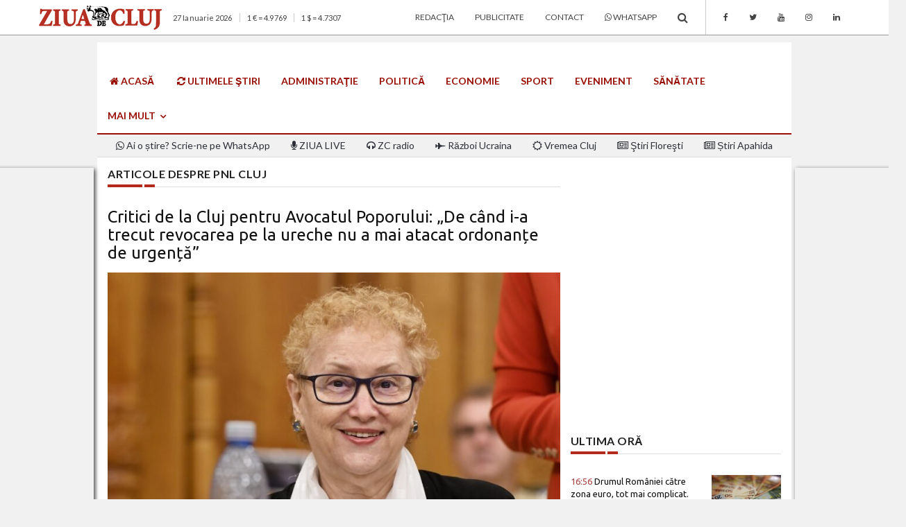

--- FILE ---
content_type: text/html; charset=UTF-8
request_url: https://ftp.ziuadecj.ro/tag/PNL+Cluj
body_size: 28810
content:
<!DOCTYPE html>
<html lang="ro" class="no-mobile">
    <head>
        <meta charset="utf-8" />
<meta http-equiv="x-ua-compatible" content="ie=edge" />
<base href="https://ftp.ziuadecj.ro/" />
<title>Ziua de Cluj | Articole despre PNL Cluj</title>
<meta name="description" content="Articole despre PNL Cluj">

<meta property="fb:app_id" content="153424835314778" />


<meta name="viewport" content="width=device-width, initial-scale = 1.0, user-scalable = no">

<link rel="canonical" href="https://ftp.ziuadecj.ro/tag/PNL+Cluj/">

<meta name="author" content="Burzcast" />

<meta content="telephone=no" name="format-detection" />
<meta name="HandheldFriendly" content="true" />

<link href="https://fonts.googleapis.com/css?family=Lato:300,400,700|Ubuntu:300,400,700" rel="stylesheet">
<link rel="stylesheet" href="/css/font-awesome/font-awesome.min.css">

<link rel="stylesheet" href="/css/bootstrap/bootstrap.min.css" />
<link rel="stylesheet" href="/css/headers/yamm.css" />

<link rel="stylesheet" href="/css/magnific-popup/magnific-popup.css" />
<link rel="stylesheet" href="/css/metis-menu/metisMenu.min.css" />
<link rel="stylesheet" href="/css/animate/animate.min.css" />
<link rel="stylesheet" href="/css/custom.12.04.2018.css" />

<link rel="icon" type="image/x-icon" href="favicon.ico" />

<script defer data-domain="zcj.ro" src="https://plausible.io/js/script.js"></script>

<!--[if lt IE 9 ]>
<script src="js/html5shiv.min.js" type="text/javascript"></script>
<meta content="no" http-equiv="imagetoolbar">
<![endif]-->

<script>
var baseUrl = 'https://ftp.ziuadecj.ro/';
</script>

<script src=https://cmp.gemius.com/cmp/v2/stub.js></script>
<script async src=https://cmp.gemius.com/cmp/v2/cmp.js></script>
<script>
window.__cmpConfig = {
    customUI: {
        language: null,
        websiteName: '',
        stylesLocation: '',
        title: '',
        logoLocation: '',
        titleLink: '',
        strings: {},
        footerMode: true
    },
    logging: 'info',
    gdprApplies: true,
    appliesGlobally: true,
    allowedVendors: null,
    allowedPurposes: null,
    allowedSpecialFeatures: null,
    cookiePerSubDomain: true,
    minRetryTime: (60 * 60 * 24 * 30),
    forceUI: false,
    use1stPartyCookieAsFallback: true,
    useOnly1stPartyCookie: false
};
</script>

<script data-ad-client="ca-pub-2745885189263942" async src="https://pagead2.googlesyndication.com/pagead/js/adsbygoogle.js"></script>

<!-- Google tag (gtag.js) -->
<script async src="https://www.googletagmanager.com/gtag/js?id=G-238XEF31Y0"></script>
<script>
  window.dataLayer = window.dataLayer || [];
  function gtag(){dataLayer.push(arguments);}
  gtag('js', new Date());

  gtag('config', 'G-238XEF31Y0');
</script>

<meta property="fb:pages" content="337159212964962" />

<meta name="google-site-verification" content="_Ih0B5fWQDtsNf8tMODmzBk1PBCob_K4GaBWCfeAW2I" />

<script src="https://cdn.onesignal.com/sdks/OneSignalSDK.js" async=""></script>
<script>
  window.OneSignal = window.OneSignal || [];
  OneSignal.push(function() {
    OneSignal.init({
      appId: "cb1876af-975a-4ce9-b99b-df7dbe0c1ac9",
    });
  });
</script>

<script type="text/javascript" src="//ro.adocean.pl/files/js/ado.js"></script>
<script type="text/javascript">
/* (c)AdOcean 2003-2021 */
        if(typeof ado!=="object"){ado={};ado.config=ado.preview=ado.placement=ado.master=ado.slave=function(){};}
        ado.config({mode: "old", xml: false, consent: true, characterEncoding: true});
        ado.preview({enabled: true});
</script>

<!-- start master -->
<script type="text/javascript">
/* (c)AdOcean 2003-2021, MASTER: zcj_ro.ziuadecluj_desktop.AllSite */
ado.master({id: 'hzMwWkt7J7TEt0b5vQmUs0wuQV.ejYcQLtqNlmVlJvb.77', server: 'ro.adocean.pl' });
</script>
<!--  end master  -->

<script type="text/javascript" src="//ro.adocean.pl/files/js/ado.js"></script>
<script type="text/javascript">
/* (c)AdOcean 2003-2021 */
        if(typeof ado!=="object"){ado={};ado.config=ado.preview=ado.placement=ado.master=ado.slave=function(){};}
        ado.config({mode: "old", xml: false, consent: true, characterEncoding: true});
        ado.preview({enabled: true});
</script>

<!-- start master -->
<script type="text/javascript">
/* (c)AdOcean 2003-2021, MASTER: zcj_ro.ziuadecluj_desktop.HomePage */
ado.master({id: 'hEdQD_zy50usWAbKwfYKahkBjOUA5ZCv37TvHsOf.TT.C7', server: 'ro.adocean.pl' });
</script>
<!--  end master  -->

<script type="text/javascript" src="//ro.adocean.pl/files/js/ado.js"></script>
<script type="text/javascript">
/* (c)AdOcean 2003-2021 */
        if(typeof ado!=="object"){ado={};ado.config=ado.preview=ado.placement=ado.master=ado.slave=function(){};}
        ado.config({mode: "old", xml: false, consent: true, characterEncoding: true});
        ado.preview({enabled: true});
</script>

<!-- start master -->
<script type="text/javascript">
/* (c)AdOcean 2003-2021, MASTER: zcj_ro.ziuadecluj_mobile.AllSite */
ado.master({id: 'KUGgAUFxlxhtGvHj5qHkhg3fHXqxYUdO4z_VKCSUQ7L.i7', server: 'ro.adocean.pl' });
</script>
<!--  end master  -->

<script type="text/javascript" src="//ro.adocean.pl/files/js/ado.js"></script>
<script type="text/javascript">
/* (c)AdOcean 2003-2021 */
        if(typeof ado!=="object"){ado={};ado.config=ado.preview=ado.placement=ado.master=ado.slave=function(){};}
        ado.config({mode: "old", xml: false, consent: true, characterEncoding: true});
        ado.preview({enabled: true});
</script>

<!-- start master -->
<script type="text/javascript">
/* (c)AdOcean 2003-2021, MASTER: zcj_ro.ziuadecluj_mobile.HomePage */
ado.master({id: 'wOg6akv6kyv54Lht.Y1qDBi4DlMoHNsjz9M4QPifKT7.57', server: 'ro.adocean.pl' });
</script>
<!--  end master  -->

<script data-ad-client="ca-pub-3025304393102379" async src="https://pagead2.googlesyndication.com/pagead/js/adsbygoogle.js"></script>

<script async src="https://pagead2.googlesyndication.com/pagead/js/adsbygoogle.js?client=ca-pub-3025304393102379"
     crossorigin="anonymous"></script>

<script id="mcjs">!function(c,h,i,m,p){m=c.createElement(h),p=c.getElementsByTagName(h)[0],m.async=1,m.src=i,p.parentNode.insertBefore(m,p)}(document,"script","https://chimpstatic.com/mcjs-connected/js/users/5dc0b2d91e802d48fb5ec3e99/ce616a6712c078823b864480f.js");</script>

<script src="//ads.winmediasyndication.ro/zcj/onlineads.js"></script>

<script async src="https://fundingchoicesmessages.google.com/i/pub-2745885189263942?ers=1" nonce="ARhsZE5pmm77yOvfj2r_3w"></script><script nonce="ARhsZE5pmm77yOvfj2r_3w">(function() {function signalGooglefcPresent() {if (!window.frames['googlefcPresent']) {if (document.body) {const iframe = document.createElement('iframe'); iframe.style = 'width: 0; height: 0; border: none; z-index: -1000; left: -1000px; top: -1000px;'; iframe.style.display = 'none'; iframe.name = 'googlefcPresent'; document.body.appendChild(iframe);} else {setTimeout(signalGooglefcPresent, 0);}}}signalGooglefcPresent();})();</script>

<script>(function(){/*

 Copyright The Closure Library Authors.
 SPDX-License-Identifier: Apache-2.0
*/
'use strict';var aa=function(a){var b=0;return function(){return b<a.length?{done:!1,value:a[b++]}:{done:!0}}},ba="function"==typeof Object.create?Object.create:function(a){var b=function(){};b.prototype=a;return new b},k;if("function"==typeof Object.setPrototypeOf)k=Object.setPrototypeOf;else{var m;a:{var ca={a:!0},n={};try{n.__proto__=ca;m=n.a;break a}catch(a){}m=!1}k=m?function(a,b){a.__proto__=b;if(a.__proto__!==b)throw new TypeError(a+" is not extensible");return a}:null}
var p=k,q=function(a,b){a.prototype=ba(b.prototype);a.prototype.constructor=a;if(p)p(a,b);else for(var c in b)if("prototype"!=c)if(Object.defineProperties){var d=Object.getOwnPropertyDescriptor(b,c);d&&Object.defineProperty(a,c,d)}else a[c]=b[c];a.v=b.prototype},r=this||self,da=function(){},t=function(a){return a};var u;var w=function(a,b){this.g=b===v?a:""};w.prototype.toString=function(){return this.g+""};var v={},x=function(a){if(void 0===u){var b=null;var c=r.trustedTypes;if(c&&c.createPolicy){try{b=c.createPolicy("goog#html",{createHTML:t,createScript:t,createScriptURL:t})}catch(d){r.console&&r.console.error(d.message)}u=b}else u=b}a=(b=u)?b.createScriptURL(a):a;return new w(a,v)};var A=function(){return Math.floor(2147483648*Math.random()).toString(36)+Math.abs(Math.floor(2147483648*Math.random())^Date.now()).toString(36)};var B={},C=null;var D="function"===typeof Uint8Array;function E(a,b,c){return"object"===typeof a?D&&!Array.isArray(a)&&a instanceof Uint8Array?c(a):F(a,b,c):b(a)}function F(a,b,c){if(Array.isArray(a)){for(var d=Array(a.length),e=0;e<a.length;e++){var f=a[e];null!=f&&(d[e]=E(f,b,c))}Array.isArray(a)&&a.s&&G(d);return d}d={};for(e in a)Object.prototype.hasOwnProperty.call(a,e)&&(f=a[e],null!=f&&(d[e]=E(f,b,c)));return d}
function ea(a){return F(a,function(b){return"number"===typeof b?isFinite(b)?b:String(b):b},function(b){var c;void 0===c&&(c=0);if(!C){C={};for(var d="ABCDEFGHIJKLMNOPQRSTUVWXYZabcdefghijklmnopqrstuvwxyz0123456789".split(""),e=["+/=","+/","-_=","-_.","-_"],f=0;5>f;f++){var h=d.concat(e[f].split(""));B[f]=h;for(var g=0;g<h.length;g++){var l=h[g];void 0===C[l]&&(C[l]=g)}}}c=B[c];d=Array(Math.floor(b.length/3));e=c[64]||"";for(f=h=0;h<b.length-2;h+=3){var y=b[h],z=b[h+1];l=b[h+2];g=c[y>>2];y=c[(y&3)<<
4|z>>4];z=c[(z&15)<<2|l>>6];l=c[l&63];d[f++]=""+g+y+z+l}g=0;l=e;switch(b.length-h){case 2:g=b[h+1],l=c[(g&15)<<2]||e;case 1:b=b[h],d[f]=""+c[b>>2]+c[(b&3)<<4|g>>4]+l+e}return d.join("")})}var fa={s:{value:!0,configurable:!0}},G=function(a){Array.isArray(a)&&!Object.isFrozen(a)&&Object.defineProperties(a,fa);return a};var H;var J=function(a,b,c){var d=H;H=null;a||(a=d);d=this.constructor.u;a||(a=d?[d]:[]);this.j=d?0:-1;this.h=null;this.g=a;a:{d=this.g.length;a=d-1;if(d&&(d=this.g[a],!(null===d||"object"!=typeof d||Array.isArray(d)||D&&d instanceof Uint8Array))){this.l=a-this.j;this.i=d;break a}void 0!==b&&-1<b?(this.l=Math.max(b,a+1-this.j),this.i=null):this.l=Number.MAX_VALUE}if(c)for(b=0;b<c.length;b++)a=c[b],a<this.l?(a+=this.j,(d=this.g[a])?G(d):this.g[a]=I):(d=this.l+this.j,this.g[d]||(this.i=this.g[d]={}),(d=this.i[a])?
G(d):this.i[a]=I)},I=Object.freeze(G([])),K=function(a,b){if(-1===b)return null;if(b<a.l){b+=a.j;var c=a.g[b];return c!==I?c:a.g[b]=G([])}if(a.i)return c=a.i[b],c!==I?c:a.i[b]=G([])},M=function(a,b){var c=L;if(-1===b)return null;a.h||(a.h={});if(!a.h[b]){var d=K(a,b);d&&(a.h[b]=new c(d))}return a.h[b]};J.prototype.toJSON=function(){var a=N(this,!1);return ea(a)};
var N=function(a,b){if(a.h)for(var c in a.h)if(Object.prototype.hasOwnProperty.call(a.h,c)){var d=a.h[c];if(Array.isArray(d))for(var e=0;e<d.length;e++)d[e]&&N(d[e],b);else d&&N(d,b)}return a.g},O=function(a,b){H=b=b?JSON.parse(b):null;a=new a(b);H=null;return a};J.prototype.toString=function(){return N(this,!1).toString()};var P=function(a){J.call(this,a)};q(P,J);function ha(a){var b,c=(a.ownerDocument&&a.ownerDocument.defaultView||window).document,d=null===(b=c.querySelector)||void 0===b?void 0:b.call(c,"script[nonce]");(b=d?d.nonce||d.getAttribute("nonce")||"":"")&&a.setAttribute("nonce",b)};var Q=function(a,b){b=String(b);"application/xhtml+xml"===a.contentType&&(b=b.toLowerCase());return a.createElement(b)},R=function(a){this.g=a||r.document||document};R.prototype.appendChild=function(a,b){a.appendChild(b)};var S=function(a,b,c,d,e,f){try{var h=a.g,g=Q(a.g,"SCRIPT");g.async=!0;g.src=b instanceof w&&b.constructor===w?b.g:"type_error:TrustedResourceUrl";ha(g);h.head.appendChild(g);g.addEventListener("load",function(){e();d&&h.head.removeChild(g)});g.addEventListener("error",function(){0<c?S(a,b,c-1,d,e,f):(d&&h.head.removeChild(g),f())})}catch(l){f()}};var ia=r.atob("aHR0cHM6Ly93d3cuZ3N0YXRpYy5jb20vaW1hZ2VzL2ljb25zL21hdGVyaWFsL3N5c3RlbS8xeC93YXJuaW5nX2FtYmVyXzI0ZHAucG5n"),ja=r.atob("WW91IGFyZSBzZWVpbmcgdGhpcyBtZXNzYWdlIGJlY2F1c2UgYWQgb3Igc2NyaXB0IGJsb2NraW5nIHNvZnR3YXJlIGlzIGludGVyZmVyaW5nIHdpdGggdGhpcyBwYWdlLg=="),ka=r.atob("RGlzYWJsZSBhbnkgYWQgb3Igc2NyaXB0IGJsb2NraW5nIHNvZnR3YXJlLCB0aGVuIHJlbG9hZCB0aGlzIHBhZ2Uu"),la=function(a,b,c){this.h=a;this.j=new R(this.h);this.g=null;this.i=[];this.l=!1;this.o=b;this.m=c},V=function(a){if(a.h.body&&!a.l){var b=
function(){T(a);r.setTimeout(function(){return U(a,3)},50)};S(a.j,a.o,2,!0,function(){r[a.m]||b()},b);a.l=!0}},T=function(a){for(var b=W(1,5),c=0;c<b;c++){var d=X(a);a.h.body.appendChild(d);a.i.push(d)}b=X(a);b.style.bottom="0";b.style.left="0";b.style.position="fixed";b.style.width=W(100,110).toString()+"%";b.style.zIndex=W(2147483544,2147483644).toString();b.style["background-color"]=ma(249,259,242,252,219,229);b.style["box-shadow"]="0 0 12px #888";b.style.color=ma(0,10,0,10,0,10);b.style.display=
"flex";b.style["justify-content"]="center";b.style["font-family"]="Roboto, Arial";c=X(a);c.style.width=W(80,85).toString()+"%";c.style.maxWidth=W(750,775).toString()+"px";c.style.margin="24px";c.style.display="flex";c.style["align-items"]="flex-start";c.style["justify-content"]="center";d=Q(a.j.g,"IMG");d.className=A();d.src=ia;d.style.height="24px";d.style.width="24px";d.style["padding-right"]="16px";var e=X(a),f=X(a);f.style["font-weight"]="bold";f.textContent=ja;var h=X(a);h.textContent=ka;Y(a,
e,f);Y(a,e,h);Y(a,c,d);Y(a,c,e);Y(a,b,c);a.g=b;a.h.body.appendChild(a.g);b=W(1,5);for(c=0;c<b;c++)d=X(a),a.h.body.appendChild(d),a.i.push(d)},Y=function(a,b,c){for(var d=W(1,5),e=0;e<d;e++){var f=X(a);b.appendChild(f)}b.appendChild(c);c=W(1,5);for(d=0;d<c;d++)e=X(a),b.appendChild(e)},W=function(a,b){return Math.floor(a+Math.random()*(b-a))},ma=function(a,b,c,d,e,f){return"rgb("+W(Math.max(a,0),Math.min(b,255)).toString()+","+W(Math.max(c,0),Math.min(d,255)).toString()+","+W(Math.max(e,0),Math.min(f,
255)).toString()+")"},X=function(a){a=Q(a.j.g,"DIV");a.className=A();return a},U=function(a,b){0>=b||null!=a.g&&0!=a.g.offsetHeight&&0!=a.g.offsetWidth||(na(a),T(a),r.setTimeout(function(){return U(a,b-1)},50))},na=function(a){var b=a.i;var c="undefined"!=typeof Symbol&&Symbol.iterator&&b[Symbol.iterator];b=c?c.call(b):{next:aa(b)};for(c=b.next();!c.done;c=b.next())(c=c.value)&&c.parentNode&&c.parentNode.removeChild(c);a.i=[];(b=a.g)&&b.parentNode&&b.parentNode.removeChild(b);a.g=null};var pa=function(a,b,c,d,e){var f=oa(c),h=function(l){l.appendChild(f);r.setTimeout(function(){f?(0!==f.offsetHeight&&0!==f.offsetWidth?b():a(),f.parentNode&&f.parentNode.removeChild(f)):a()},d)},g=function(l){document.body?h(document.body):0<l?r.setTimeout(function(){g(l-1)},e):b()};g(3)},oa=function(a){var b=document.createElement("div");b.className=a;b.style.width="1px";b.style.height="1px";b.style.position="absolute";b.style.left="-10000px";b.style.top="-10000px";b.style.zIndex="-10000";return b};var L=function(a){J.call(this,a)};q(L,J);var qa=function(a){J.call(this,a)};q(qa,J);var ra=function(a,b){this.l=a;this.m=new R(a.document);this.g=b;this.i=K(this.g,1);b=M(this.g,2);this.o=x(K(b,4)||"");this.h=!1;b=M(this.g,13);b=x(K(b,4)||"");this.j=new la(a.document,b,K(this.g,12))};ra.prototype.start=function(){sa(this)};
var sa=function(a){ta(a);S(a.m,a.o,3,!1,function(){a:{var b=a.i;var c=r.btoa(b);if(c=r[c]){try{var d=O(P,r.atob(c))}catch(e){b=!1;break a}b=b===K(d,1)}else b=!1}b?Z(a,K(a.g,14)):(Z(a,K(a.g,8)),V(a.j))},function(){pa(function(){Z(a,K(a.g,7));V(a.j)},function(){return Z(a,K(a.g,6))},K(a.g,9),K(a.g,10),K(a.g,11))})},Z=function(a,b){a.h||(a.h=!0,a=new a.l.XMLHttpRequest,a.open("GET",b,!0),a.send())},ta=function(a){var b=r.btoa(a.i);a.l[b]&&Z(a,K(a.g,5))};(function(a,b){r[a]=function(c){for(var d=[],e=0;e<arguments.length;++e)d[e-0]=arguments[e];r[a]=da;b.apply(null,d)}})("__h82AlnkH6D91__",function(a){"function"===typeof window.atob&&(new ra(window,O(qa,window.atob(a)))).start()});}).call(this);

window.__h82AlnkH6D91__("[base64]/[base64]/[base64]/[base64]");</script>

<script src="https://publisher.caroda.io/videoPlayer/caroda.min.js?ctok=6a2afe4b095653261466" crossorigin="anonymous" defer></script>

<script>
  var esadt;esadt||((esadt=esadt||{}).cmd=esadt.cmd||[],function(){var t=document.createElement("script");t.async=!0,t.id="esadt",t.type="text/javascript";var e="https:"==document.location.protocol;t.src=(e?"https:":"http:")+"///sspjs.eskimi.com/esadt.js",(e=document.getElementsByTagName("script")[0]).parentNode.insertBefore(t,e)}());
</script>

<script src="https://jsc.mgid.com/site/491051.js" async></script>                <meta name="cXenseParse:pageclass" content="frontpage"/>
        <meta name="cXenseParse:url" content="https://ftp.ziuadecj.ro/tag/PNL+Cluj/"/>

    </head>
        <body style="background-color: #f1f1f1">
                <div id="fb-root"></div>
        <script>(function(d, s, id) { var js, fjs = d.getElementsByTagName(s)[0]; if (d.getElementById(id)) return; js = d.createElement(s); js.id = id; js.src = 'https://connect.facebook.net/en_US/sdk.js#xfbml=1&version=v2.12&appId=153424835314778&autoLogAppEvents=1'; fjs.parentNode.insertBefore(js, fjs);}(document, 'script', 'facebook-jssdk'));</script>
        
        
<!-- SEARCH MODAL -->
<div class="header-search open-search hidden-xs">
    <div class="container">
        <div class="row">
            <div class="col-sm-8 col-sm-offset-2 col-xs-10 col-xs-offset-1">
                <div class="navbar-search">
                    <form class="search-global" action="https://ftp.ziuadecj.ro/">
                        <input class="search-global__input" type="text" placeholder="caută" autocomplete="off" name="cauta" value="" />
                        <button  onclick="this.form.submit()" class="search-global__btn"><i class="fa fa-search"></i></button>
                        <div class="search-global__note">Introdu termenii cautati si apasa enter la final.</div>
                    </form>
                </div>
            </div>
        </div>
    </div>
    <button class="search-close close" type="button"><i class="fa fa-times"></i>
    </button>
</div>

<!-- MENIU PENTRU MOBIL -->
<div class="mobile-menu-area light navbar-fixed-top hidden-sm hidden-md hidden-lg">
    <div class="mobile-menu" id="mobile-menu">
        <div class="ps" style="height: 100%; overflow-y: auto;">
            <div class="sidebar-nav">
                <ul class="nav side-menu metismenu">
                    <li class="sidebar-search">
                        <form class="input-group custom-search-form" action="https://ftp.ziuadecj.ro/">
                            <input type="text" class="form-control" placeholder="caută" autocomplete="off" name="cauta" value="" />
                            <span class="input-group-btn">
                                <button class="btn mobile-menu-btn" onclick="this.form.submit()" type="button"><i class="fa fa-search"></i></button>
                            </span>
                        </form>
                    </li>
                    <li><a href="https://zcj.ro/sort/data/"><i class="fa fa-refresh"></i> ULTIMELE ŞTIRI</a></li><li><a  target="_blank " href="https://wa.me/40733900606"><i class="fa fa-whatsapp"></i> Ai o știre? Scrie-ne pe WhatsApp</a></li><li><a href="https://zcj.ro/tag/ziua%2Blive/"><i class="fa fa-microphone"></i> ZIUA LIVE</a></li><li><a href="https://zcj.ro/radio.html"><i class="fa fa-headphones"></i> ZC radio</a></li><li><a href="https://zcj.ro/administratie/">Administraţie</a></li><li><a href="https://zcj.ro/politica/">Politica</a></li><li><a href="https://zcj.ro/economie/">Economie</a></li><li><a href="https://zcj.ro/social/">Social</a></li><li><a href="https://zcj.ro/eveniment/">Eveniment</a></li><li><a href="https://zcj.ro/sport/">Sport</a></li><li><a href="https://zcj.ro/" class="has-arrow" aria-expanded="false">Mai multe</a><ul class="nav nav-second-level" aria-expanded="false"><li><a href="https://zcj.ro/locuri-de-munca/">Locuri de muncă</a></li><li><a href="https://zcj.ro/sanatate/">Sănătate</a></li><li><a href="https://zcj.ro/justitie/">Justiţie</a></li><li><a href="https://zcj.ro/educatie/">Educaţie</a></li><li><a href="https://zcj.ro/editorial/">Editorial</a></li><li><a href="https://zcj.ro/forum-zcj/">Forum ZCJ</a></li><li><a href="https://zcj.ro/opinie/">Opinie</a></li><li><a href="https://zcj.ro/cultura/">Cultură</a></li><li><a href="https://zcj.ro/life-and-style/">Life</a></li><li><a href="https://zcj.ro/tehnologie/">Tech - IT</a></li><li><a href="https://zcj.ro/innovation/">Innovation</a></li><li><a href="https://zcj.ro/religie/">Religie</a></li><li><a href="https://zcj.ro/national/">Naţional</a></li><li><a href="https://zcj.ro/externe/">Externe</a></li><li><a href="https://zcj.ro/utile/">Utile</a></li><li><a href="https://zcj.ro/mica-publicitate/">Mica publicitate</a></li><li><a href="https://zcj.ro/promo/">Promo</a></li></ul></li><li><a href="#" class="has-arrow" aria-expanded="false">Transilvania</a><ul class="nav nav-second-level" aria-expanded="false"><li><a href="https://zcj.ro/alba/">Alba</a></li><li><a href="https://zcj.ro/bihor/">Bihor</a></li><li><a href="https://zcj.ro/sibiu/">Sibiu</a></li></ul></li><li><a href="https://zcj.ro/publicitate.html">Publicitate</a></li><li><a href="https://zcj.ro/redactia.html">Redacţia</a></li><li><a href="https://zcj.ro/contact.html">Contact</a></li>                                        <li>
                    <div class="social">
                        <ul>
                                                        <li><a class="social_fb" href="https://www.facebook.com/ziuadecluj/" target="_blank" class="facebook"><i class="fa fa-facebook"></i> </a></li>
                                                        <li><a class="social_tw" href="https://twitter.com/ziuadecluj" target="_blank" class="facebook"><i class="fa fa-twitter"></i> </a></li>
                                                        <li><a class="social_yo" href="http://www.youtube.com/@ZiuadeCluj1" target="_blank" class="facebook"><i class="fa fa-youtube"></i> </a></li>
                                                        <li><a class="social_in" href="https://www.instagram.com/ziuadecluj/" target="_blank" class="facebook"><i class="fa fa-instagram"></i> </a></li>
                                                        <li><a class="social_li" href="https://www.linkedin.com/company/ziua-de-cluj/" target="_blank" class="facebook"><i class="fa fa-linkedin"></i> </a></li>
                                                    </ul>
                    </div>
                    </li>
                                    </ul>
            </div>
        </div>
    </div>
    <div class="container text-center">
        <a href="https://ftp.ziuadecj.ro/"><img alt="Ziua de Cluj" src="images/ziuadecluj.png" /></a>
        <div id="showLeft" class="nav-icon">
            <span></span>
            <span></span>
            <span></span>
            <span></span>
        </div>
    </div>
</div>

<!-- BARA STICKY SUS -->
<nav class="navbar navbar-static-top light top-navbar hidden-xs dt-sticky">
  <div class="container">
    <div class="navbar-header">
        <a class="navbar-brand" href="https://ftp.ziuadecj.ro/">
          <img alt="Ziua de Cluj" src="images/ziuadecluj.png" />
        </a>
    </div>

    <div class="collapse navbar-collapse">
        <ul class="nav navbar-nav navbar-right">
            <li><a href="https://zcj.ro/sort/data/">ULTIMELE ŞTIRI</a></li><li><a href="https://zcj.ro/administratie/">Administraţie</a></li><li><a href="https://zcj.ro/politica/">Politica</a></li><li><a href="https://zcj.ro/economie/">Economie</a></li><li><a href="https://zcj.ro/social/">Social</a></li><li><a href="https://zcj.ro/eveniment/">Eveniment</a></li><li><a href="https://zcj.ro/sport/">Sport</a></li><li class="dropdown"><a href="#" class="dropdown-toggle" data-toggle="dropdown" role="button" aria-haspopup="true" aria-expanded="false">MAI MULTE <span class="caret"></span></a><ul class="dropdown-menu"><li><a href="https://zcj.ro/radio.html"><i class="fa fa-headphones"></i> ZC radio</a></li><li><a href="https://zcj.ro/sanatate/">Sănătate</a></li><li><a href="https://zcj.ro/justitie/">Justiţie</a></li><li><a href="https://zcj.ro/educatie/">Educaţie</a></li><li><a href="https://zcj.ro/cultura/">Cultură</a></li><li><a href="https://zcj.ro/religie/">Religie</a></li><li><a href="https://zcj.ro/life-and-style/">Life</a></li><li><a href="https://zcj.ro/tehnologie/">Tech - IT</a></li><li><a href="https://zcj.ro/externe/">Externe</a></li><li><a href="https://zcj.ro/editorial/">Editorial</a></li><li><a href="https://zcj.ro/forum-zcj/">Forum ZCJ</a></li><li><a href="https://zcj.ro/opinie/">Opinie</a></li><li><a href="https://zcj.ro/national/">Național</a></li><li><a href="https://zcj.ro/utile/">Utile</a></li><li><a href="https://zcj.ro/promo/">Promo</a></li><li><a href="https://zcj.ro/mica-publicitate/">Mica Publicitate</a></li></ul></li><li class="dropdown"><a href="#" class="dropdown-toggle" data-toggle="dropdown" role="button" aria-haspopup="true" aria-expanded="false">Transilvania <span class="caret"></span></a><ul class="dropdown-menu"><li><a href="https://zcj.ro/alba/">Alba</a></li><li><a href="https://zcj.ro/bihor/">Bihor</a></li><li><a href="https://zcj.ro/sibiu/">Sibiu</a></li></ul></li>            <li><a href="#" class="btn_header_search icon"><span class="fa fa-search"></span></a></li>
        </ul>
    </div>

  </div>
</nav>

<!-- BARA DE SUS -->
<nav class="navbar navbar-static-top light top-navbar hidden-xs">
  <div class="container">
    <div class="navbar-header">
        <a class="navbar-brand" href="https://ftp.ziuadecj.ro/">
          <img alt="Ziua de Cluj" src="images/ziuadecluj.png" />
        </a>
    </div>
    <div class="collapse navbar-collapse">
        <p class="navbar-text hidden-sm hidden-md">27 Ianuarie 2026<span class="dt-divider"></span>1 &euro; = 4.9769<span class="dt-divider"></span>1 $ = 4.7307</p>        <ul class="nav navbar-nav navbar-right">
            <li><a href="https://www.zcj.ro/redactia.html">Redacţia</a></li><li><a href="https://www.zcj.ro/publicitate.html">Publicitate</a></li><li><a href="https://www.zcj.ro/contact.html">Contact</a></li><li><a  target="_blank " href="https://wa.me/40733900606"><i class="fa fa-whatsapp"></i> WhatsApp</a></li>            <li><a href="#" class="btn_header_search icon"><span class="fa fa-search"></span></a></li>
                                            <li class="hidden-sm dt-divider"><a class="social_fb" href="https://www.facebook.com/ziuadecluj/" target="_blank" class="facebook"><i class="fa fa-facebook"></i> </a></li>
                                <li class="hidden-sm"><a class="social_tw" href="https://twitter.com/ziuadecluj" target="_blank" class="facebook"><i class="fa fa-twitter"></i> </a></li>
                                <li class="hidden-sm"><a class="social_yo" href="http://www.youtube.com/@ZiuadeCluj1" target="_blank" class="facebook"><i class="fa fa-youtube"></i> </a></li>
                                <li class="hidden-sm"><a class="social_in" href="https://www.instagram.com/ziuadecluj/" target="_blank" class="facebook"><i class="fa fa-instagram"></i> </a></li>
                                <li class="hidden-sm"><a class="social_li" href="https://www.linkedin.com/company/ziua-de-cluj/" target="_blank" class="facebook"><i class="fa fa-linkedin"></i> </a></li>
                                    </ul>
    </div>
  </div>
</nav>

    <div class="container" style="position: relative; margin-top: -30px; z-index: 1000">
      <div class="fb-like" style="margin-left: 40px" data-href="https://www.facebook.com/ziuadecluj/" data-width="91px" data-layout="button_count" data-action="like" data-show-faces="true" data-share="false"></div>
  </div>
  
<!-- ZONA DE 90px INALTIME PENTRU RECLAMA FULL SCREEN -->
<div class="container dt-container mobile-margin-top">
    <div class="row dt-row bg-alb pad-top">
        <div class="col-xs-12 ad-below-menu mb">
                                            <div class="ad-placeholder"><!-- Revive Adserver Asynchronous JS Tag - Generated with Revive Adserver v5.4.1 -->
<ins data-revive-zoneid="97" data-revive-id="e5ab70c6786587de04e8857f7aaa5172"></ins>
<script async src="//ad.zcj.ro/www/delivery/asyncjs.php"></script></div>
                                    </div>
    </div>
</div>

<!-- MENIUL PRINCIPAL -->
<nav class="navbar main-navbar hidden-xs">
    <div class="container dt-container">
        <div class="collapse navbar-collapse">
            <ul class="nav navbar-nav">
                <li><a href="https://www.zcj.ro/" class="upper"><i class="fa fa-home"></i> ACASĂ</a></li><li><a href="https://www.zcj.ro/sort/data/" class="upper"><i class="fa fa-refresh"></i> ULTIMELE ŞTIRI</a></li><li><a href="https://www.zcj.ro/administratie/" class="upper">Administraţie</a></li><li><a href="https://www.zcj.ro/politica/" class="upper">Politică</a></li><li><a href="https://www.zcj.ro/economie/" class="upper">Economie</a></li><li><a href="https://www.zcj.ro/sport/" class="upper">Sport</a></li><li><a href="https://www.zcj.ro/eveniment/" class="upper">Eveniment</a></li><li><a href="https://www.zcj.ro/sanatate/" class="upper">Sănătate</a></li><li class="dropdown"><a href="https://www.zcj.ro/" class="dropdown-toggle upper" data-toggle="dropdown" aria-expanded="false">MAI MULT <span class="fa fa-angle-down"></span></a><ul class="dropdown-menu zoomIn"><li><a href="https://www.zcj.ro/justitie/" class="upper">Justiție</a></li><li><a href="https://www.zcj.ro/social/" class="upper">Social</a></li><li><a href="https://www.zcj.ro/educatie/" class="upper">Educație</a></li><li><a href="https://www.zcj.ro/forum-zcj/" class="upper">Forum ZCJ</a></li><li><a href="https://www.zcj.ro/opinie/" class="upper">Opinie</a></li><li><a href="https://www.zcj.ro/editorial/" class="upper">Editorial</a></li><li><a href="https://www.zcj.ro/cultura/" class="upper">Cultură</a></li><li><a href="https://www.zcj.ro/religie/" class="upper">Religie</a></li><li><a href="https://www.zcj.ro/life-and-style/" class="upper">Life</a></li><li><a href="https://www.zcj.ro/tehnologie/" class="upper">Tech - IT</a></li><li><a href="https://www.zcj.ro/externe/" class="upper">Externe</a></li><li><a href="https://www.zcj.ro/utile/" class="upper">Utile</a></li><li><a href="https://www.zcj.ro/locuri-de-munca/" class="upper"><i class="/locuri-de-munca/"></i> Locuri de muncă</a></li><li><a href="https://www.zcj.ro/promo/" class="upper">Promo</a></li><li><a href="https://www.zcj.ro/mica-publicitate/" class="upper">Mica Publicitate - Anunțuri</a></li><li class="dropdown-submenu"><a href="#">Transilvania</a><ul class="dropdown-menu fadeIn"><li><a href="https://www.zcj.ro/alba/" class="upper">Alba</a></li><li><a href="https://www.zcj.ro/bihor/" class="upper">Bihor</a></li><li><a href="https://www.zcj.ro/sibiu/" class="upper">Sibiu</a></li></ul></li></ul></li>            </ul>
        </div>
    </div>
</nav>

<nav class="navbar sub-main-navbar hidden-xs">
    <div class="container dt-container">
        <div class="collapse navbar-collapse">
            <ul class="nav navbar-nav">
                <li></i><a  target="_blank " href="https://wa.me/40733900606"><i class="fa fa-whatsapp"></i> Ai o știre? Scrie-ne pe WhatsApp</a></li><li></i><a href="https://www.zcj.ro/tag/ziua%2Blive/"><i class="fa fa-microphone"></i> ZIUA LIVE</a></li><li></i><a href="https://www.zcj.ro/radio.html"><i class="fa fa-headphones"></i> ZC radio</a></li><li></i><a href="https://www.zcj.ro/tag/ucraina/"><i class="fa fa-fighter-jet"></i> Război Ucraina</a></li><li></i><a href="https://www.zcj.ro/vremea-cluj.html"><i class="fa fa-sun-o"></i> Vremea Cluj</a></li><li></i><a href="https://www.zcj.ro/tag/floresti/"><i class="fa fa-newspaper-o"></i> Ştiri Floreşti</a></li><li></i><a href="https://www.zcj.ro/tag/apahida/"><i class="fa fa-newspaper-o"></i> Știri Apahida</a></li>            </ul>
        </div>
    </div>
</nav>


        <div class="container dt-container mb-40">
                            <div class="hidden-xs" style="position: absolute; top: 15px; left: -165px; width: 160px; height: 600px; box-shadow:2px 2px 6px #444">
                                                                    <div class="ad-placeholder"><!-- Revive Adserver Asynchronous JS Tag - Generated with Revive Adserver v5.4.1 -->
<ins data-revive-zoneid="88" data-revive-id="e5ab70c6786587de04e8857f7aaa5172"></ins>
<script async src="//ad.zcj.ro/www/delivery/asyncjs.php"></script></div>
                                                            </div>
            
                            <div class="hidden-xs" style="position: absolute; top: 15px; right: -165px; width: 160px; height: 600px; box-shadow:2px 2px 6px #444">
                                                                    <div class="ad-placeholder"><!-- Revive Adserver Asynchronous JS Tag - Generated with Revive Adserver v5.4.1 -->
<ins data-revive-zoneid="89" data-revive-id="e5ab70c6786587de04e8857f7aaa5172"></ins>
<script async src="//ad.zcj.ro/www/delivery/asyncjs.php"></script></div>
                                                            </div>
                        <div class="row dt-row bg-alb pad-top">
                <div class="clearfix">
                    <div class="col-xs-12 col-md-8 col-nopad-right">
                        <h3 class="titlu-1">Articole despre PNL Cluj</h3>
                        <div class="headding-border"></div>

                                                    <h3 class="no-mt mb"><a href="https://ftp.ziuadecj.ro/politica/critici-de-la-cluj-pentru-avocatul-poporului-de-cand-i-a-trecut-revocarea-pe-la-ureche-nu-a-mai-atacat-ordonante-de-urgenta--291046.html">Critici de la Cluj pentru Avocatul Poporului: „De când i-a trecut revocarea pe la ureche nu a mai atacat ordonanțe de urgență”</a></h3>
                            <div class="poza-articol mb">
                                <!-- <img class="full-width" alt="Critici de la Cluj pentru Avocatul Poporului: „De când i-a trecut revocarea pe la ureche nu a mai atacat ordonanțe de urgență”" src="images/db/1_3_291046_1769514665_09748.jpg" /> -->
                                <a href="https://ftp.ziuadecj.ro/politica/critici-de-la-cluj-pentru-avocatul-poporului-de-cand-i-a-trecut-revocarea-pe-la-ureche-nu-a-mai-atacat-ordonante-de-urgenta--291046.html"><img class="full-width" alt="Critici de la Cluj pentru Avocatul Poporului: „De când i-a trecut revocarea pe la ureche nu a mai atacat ordonanțe de urgență”" src="images/db/1_3_291046_1769514665_09748.jpg"></a>
                            </div>
                            <div class="post-info">
                                <div class="post-date-author">
                                    <div class="post-date"><i class="glyphicon glyphicon-time"></i> 13:47, <b>27 Ian 2026</b></div>
                                    <div class="post-author"><i class="fa fa-user"></i> Sergiu Vlăgea </div>
                                </div>
                                <p>Deputatul clujean Radu Moisin a atras atenția asupra activității Avocatului Poporului, susținând că Renate Weber, al cărei mandat este expirat de peste un an și jumătate, nu își mai exercită una dintre cele mai importante atribuții constituționale: atacarea ordonanțelor de urgență.</p>
                            </div>

                                                            <div class="row">
                                                                                                        <div class="col-xs-12"><div class="ad-placeholder"><iframe src="https://sonicssl.namehost.ro/cp/widgets/player/single/?p=8020" height="110" width="95%" scrolling="no" style="border:none;"></iframe></div></div>
                                                                                                    </div>
                            
                        
                        <div class="row">
	<div class="col-xs-12 col-sm-6 mb a2 m-xl1 m-sm1">
						<div class="item">
										<div class="post-wrapper">
						<div class="post-category sp">
							<span class="label label-default">15:02, 26 Ian 2026</span>
						</div>
						<div class="row">
													<div class="col-xs-7 col-sm-12">
								<h3><a href="https://ftp.ziuadecj.ro/politica/radu-moisin-deficitul-real-al-romaniei-nu-este-la-administratia-publica-locala-ci-la-cea-centrala--291007.html">Radu Moisin: „Deficitul real al României nu este la administrația publică locală, ci la cea centrală”</a></h3>
							</div>
							<div class="col-xs-5 col-sm-12">
								<div class="post-thumb mb-5">
									<a href="https://ftp.ziuadecj.ro/politica/radu-moisin-deficitul-real-al-romaniei-nu-este-la-administratia-publica-locala-ci-la-cea-centrala--291007.html"><img class="img-responsive" src="images/db/1_3_291007_1769432755_08518_sm.jpg" alt="Radu Moisin: „Deficitul real al României nu este la administrația publică locală, ci la cea centrală”"></a>
																			<div class="labels"><span class="label label-video">Video</span></div>
																	</div>
							</div>
												</div>
					</div>
					<div class="post-info">
						<p class="hidden-xs">Deputatul clujean a declarat, la ZIUA LIVE, că administrația publică locală este pusă pe nedrept în centrul dezbaterilor privind deficitul bugetar, în condițiile în care contribuția acesteia este una minimală, iar problema reală se află la nivelul administrației publice centrale.</p>
					</div>
									</div>
			</div>
		<div class="col-xs-12 col-sm-6 mb a2 m-xl0 m-sm2">
						<div class="item">
										<div class="post-wrapper">
						<div class="post-category sp">
							<span class="label label-default">09:52, 26 Ian 2026</span>
						</div>
						<div class="row">
													<div class="col-xs-7 col-sm-12">
								<h3><a href="https://ftp.ziuadecj.ro/forum-zcj/florin-gliga-dublul-standard-si-populismul-in-comertul-international-al-romaniei--290973.html">Florin Gliga: „Dublul standard și populismul în comerțul internațional al României”</a></h3>
							</div>
							<div class="col-xs-5 col-sm-12">
								<div class="post-thumb mb-5">
									<a href="https://ftp.ziuadecj.ro/forum-zcj/florin-gliga-dublul-standard-si-populismul-in-comertul-international-al-romaniei--290973.html"><img class="img-responsive" src="images/db/1_3_290973_1769413896_07292_sm.jpg" alt="Florin Gliga: „Dublul standard și populismul în comerțul internațional al României”"></a>
																	</div>
							</div>
												</div>
					</div>
					<div class="post-info">
						<p class="hidden-xs">Existența unor standarde multiple și contradictorii în practica comerțului internațional al României face ca, pe măsură ce consolidăm relațiile cu partenerii din Uniunea Europeană, să le și subminăm prin atitudinea populistă a unor forțe politice, în speță PSD și AUR.</p>
					</div>
									</div>
			</div>
	<div class="clearfix"></div>	<div class="col-xs-12 col-sm-6 mb a2 m-xl1 m-sm0">
					<div class="ad-placeholder mt"><!-- Revive Adserver Asynchronous JS Tag - Generated with Revive Adserver v5.4.1 -->
<ins data-revive-zoneid="66" data-revive-id="e5ab70c6786587de04e8857f7aaa5172"></ins>
<script async src="//ad.zcj.ro/www/delivery/asyncjs.php"></script></div>
			</div>
		<div class="col-xs-12 col-sm-6 mb a2 m-xl0 m-sm1">
						<div class="item">
										<div class="post-wrapper">
						<div class="post-category sp">
							<span class="label label-default">12:02, 23 Ian 2026</span>
						</div>
						<div class="row">
													<div class="col-xs-7 col-sm-12">
								<h3><a href="https://ftp.ziuadecj.ro/politica/clujul-punct-cheie-pe-harta-trenului-de-mare-viteza-din-romania-studiile-incep-din-2026--290889.html">Clujul, punct-cheie pe harta trenului de mare viteză din România. Studiile încep din 2026</a></h3>
							</div>
							<div class="col-xs-5 col-sm-12">
								<div class="post-thumb mb-5">
									<a href="https://ftp.ziuadecj.ro/politica/clujul-punct-cheie-pe-harta-trenului-de-mare-viteza-din-romania-studiile-incep-din-2026--290889.html"><img class="img-responsive" src="images/db/1_3_290889_1769162711_05956_sm.jpg" alt="Clujul, punct-cheie pe harta trenului de mare viteză din România. Studiile încep din 2026"></a>
																	</div>
							</div>
												</div>
					</div>
					<div class="post-info">
						<p class="hidden-xs">Deputatul Ovidiu Cîmpean anunță că proiectul trenului de mare viteză din România intră într-o etapă decisivă, iar Cluj-Napoca va avea un rol strategic în rețeaua feroviară de mare viteză conectată la Europa Centrală.</p>
					</div>
									</div>
			</div>
	<div class="clearfix"></div>	<div class="col-xs-12 col-sm-6 mb a2 m-xl1 m-sm2">
						<div class="item">
										<div class="post-wrapper">
						<div class="post-category sp">
							<span class="label label-default">14:40, 22 Ian 2026</span>
						</div>
						<div class="row">
													<div class="col-xs-7 col-sm-12">
								<h3><a href="https://ftp.ziuadecj.ro/politica/clujeanul-din-fruntea-senatului-mesaj-transant-romania-isi-face-treaba-rolul-strategic-al-tarii-consolidat-in-ue-si-nato--290852.html">Clujeanul din fruntea Senatului, mesaj tranșant: „România își face treaba!” Rolul strategic al țării, consolidat în UE și NATO</a></h3>
							</div>
							<div class="col-xs-5 col-sm-12">
								<div class="post-thumb mb-5">
									<a href="https://ftp.ziuadecj.ro/politica/clujeanul-din-fruntea-senatului-mesaj-transant-romania-isi-face-treaba-rolul-strategic-al-tarii-consolidat-in-ue-si-nato--290852.html"><img class="img-responsive" src="images/db/1_3_290852_1769085689_07138_sm.jpg" alt="Clujeanul din fruntea Senatului, mesaj tranșant: „România își face treaba!” Rolul strategic al țării, consolidat în UE și NATO"></a>
																	</div>
							</div>
												</div>
					</div>
					<div class="post-info">
						<p class="hidden-xs">Președintele Senatului, Mircea Abrudean, a transmis că România își consolidează poziția strategică în Uniunea Europeană, în NATO și în relația transatlantică, într-un context regional tot mai tensionat, marcat de război la granițe, presiuni geopolitice și campanii de dezinformare.</p>
					</div>
									</div>
			</div>
		<div class="col-xs-12 col-sm-6 mb a2 m-xl0 m-sm0">
						<div class="item">
										<div class="post-wrapper">
						<div class="post-category sp">
							<span class="label label-default">10:06, 22 Ian 2026</span>
						</div>
						<div class="row">
													<div class="col-xs-7 col-sm-12">
								<h3><a href="https://ftp.ziuadecj.ro/politica/ovidiu-cimpean-fermierii-romani-au-nevoie-de-protectie-reala-nu-de-blocaje-birocratice-deputatul-pnl-cluj-apara-acordul-uemercosur--290825.html">Ovidiu Cîmpean: „Fermierii români au nevoie de protecție reală, nu de blocaje birocratice”. Deputatul PNL Cluj apără acordul UE–Mercosur</a></h3>
							</div>
							<div class="col-xs-5 col-sm-12">
								<div class="post-thumb mb-5">
									<a href="https://ftp.ziuadecj.ro/politica/ovidiu-cimpean-fermierii-romani-au-nevoie-de-protectie-reala-nu-de-blocaje-birocratice-deputatul-pnl-cluj-apara-acordul-uemercosur--290825.html"><img class="img-responsive" src="images/db/1_3_290825_1769069029_03650_sm.jpg" alt="Ovidiu Cîmpean: „Fermierii români au nevoie de protecție reală, nu de blocaje birocratice”. Deputatul PNL Cluj apără acordul UE–Mercosur"></a>
																	</div>
							</div>
												</div>
					</div>
					<div class="post-info">
						<p class="hidden-xs">Deputatul clujean transmite că agricultura românească are nevoie de soluții concrete și mecanisme eficiente de protecție, nu de panică și birocrație excesivă, în contextul dezbaterilor legate de acordul comercial UE–Mercosur.</p>
					</div>
									</div>
			</div>
	<div class="clearfix"></div>	<div class="col-xs-12 col-sm-6 mb a2 m-xl1 m-sm1">
						<div class="item">
										<div class="post-wrapper">
						<div class="post-category sp">
							<span class="label label-default">16:21, 21 Ian 2026</span>
						</div>
						<div class="row">
													<div class="col-xs-7 col-sm-12">
								<h3><a href="https://ftp.ziuadecj.ro/politica/daniel-buda-dupa-votul-din-parlamentul-european-o-zi-neagra-pentru-fermierii-europeni--290806.html">Daniel Buda, după votul din Parlamentul European: „O zi neagră pentru fermierii europeni”</a></h3>
							</div>
							<div class="col-xs-5 col-sm-12">
								<div class="post-thumb mb-5">
									<a href="https://ftp.ziuadecj.ro/politica/daniel-buda-dupa-votul-din-parlamentul-european-o-zi-neagra-pentru-fermierii-europeni--290806.html"><img class="img-responsive" src="images/db/1_3_290806_1769005418_04051_sm.jpg" alt="Daniel Buda, după votul din Parlamentul European: „O zi neagră pentru fermierii europeni”"></a>
																	</div>
							</div>
												</div>
					</div>
					<div class="post-info">
						<p class="hidden-xs">Europarlamentarul clujean a reacționat dur după votul din Parlamentul European privind trimiterea acordului UE–Mercosur la Curtea de Justiție a Uniunii Europene, pe care îl consideră o decizie extrem de periculoasă pentru agricultura românească și europeană.</p>
					</div>
									</div>
			</div>
		<div class="col-xs-12 col-sm-6 mb a2 m-xl0 m-sm2">
						<div class="item">
										<div class="post-wrapper">
						<div class="post-category sp">
							<span class="label label-default">11:32, 21 Ian 2026</span>
						</div>
						<div class="row">
													<div class="col-xs-7 col-sm-12">
								<h3><a href="https://ftp.ziuadecj.ro/politica/deputatul-cimpean-la-reuniunea-cosac-de-la-nicosia-securitatea-fara-credibilitate-este-o-iluzie--290771.html">Deputatul Cîmpean, la reuniunea COSAC de la Nicosia: „Securitatea fără credibilitate este o iluzie”</a></h3>
							</div>
							<div class="col-xs-5 col-sm-12">
								<div class="post-thumb mb-5">
									<a href="https://ftp.ziuadecj.ro/politica/deputatul-cimpean-la-reuniunea-cosac-de-la-nicosia-securitatea-fara-credibilitate-este-o-iluzie--290771.html"><img class="img-responsive" src="images/db/1_3_290771_1768987639_05963_sm.jpg" alt="Deputatul Cîmpean, la reuniunea COSAC de la Nicosia: „Securitatea fără credibilitate este o iluzie”"></a>
																			<div class="labels"><span class="label label-foto">Foto</span></div>
																	</div>
							</div>
												</div>
					</div>
					<div class="post-info">
						<p class="hidden-xs">Deputatul clujean a participat la reuniunea COSAC desfășurată la Nicosia, într-un context pe care îl descrie drept unul extrem de complicat pentru Europa, marcat de războiul de la granițele Uniunii și de presiuni geopolitice tot mai accentuate.</p>
					</div>
									</div>
			</div>
	<div class="clearfix"></div>	<div class="col-xs-12 col-sm-6 mb a2 m-xl1 m-sm0">
						<div class="item">
										<div class="post-wrapper">
						<div class="post-category sp">
							<span class="label label-default">15:06, 14 Ian 2026</span>
						</div>
						<div class="row">
													<div class="col-xs-7 col-sm-12">
								<h3><a href="https://ftp.ziuadecj.ro/politica/cum-vad-liderii-pnl-cluj-demisia-primarului-mircea-morosan-de-la-huedin-un-reper-de-performanta-in-administratia-publica--290485.html">Cum văd liderii PNL Cluj demisia primarului Mircea Moroșan de la Huedin: „Un reper de performanță în administrația publică”</a></h3>
							</div>
							<div class="col-xs-5 col-sm-12">
								<div class="post-thumb mb-5">
									<a href="https://ftp.ziuadecj.ro/politica/cum-vad-liderii-pnl-cluj-demisia-primarului-mircea-morosan-de-la-huedin-un-reper-de-performanta-in-administratia-publica--290485.html"><img class="img-responsive" src="images/db/1_3_290485_1768396016_04872_sm.jpg" alt="Cum văd liderii PNL Cluj demisia primarului Mircea Moroșan de la Huedin: „Un reper de performanță în administrația publică”"></a>
																	</div>
							</div>
												</div>
					</div>
					<div class="post-info">
						<p class="hidden-xs">Edilul orașului Huedin, liberalul Mircea Moroșan, și-a înaintat demisia din funcție, după o lungă activitate în administrația locală. După patru mandate consecutive și un al cincilea câștigat la alegerile locale din 2024,</p>
					</div>
									</div>
			</div>
		<div class="col-xs-12 col-sm-6 mb a2 m-xl0 m-sm1">
						<div class="item">
										<div class="post-wrapper">
						<div class="post-category sp">
							<span class="label label-default">16:21, 13 Ian 2026</span>
						</div>
						<div class="row">
													<div class="col-xs-7 col-sm-12">
								<h3><a href="https://ftp.ziuadecj.ro/politica/daniel-buda-cere-o-comisie-speciala-in-parlamentul-european-pentru-monitorizarea-acordului-uemercosur-fermierii-trebuie-protejati--290435.html">Daniel Buda cere o comisie specială în Parlamentul European pentru monitorizarea acordului UE–Mercosur: „Fermierii trebuie protejați”</a></h3>
							</div>
							<div class="col-xs-5 col-sm-12">
								<div class="post-thumb mb-5">
									<a href="https://ftp.ziuadecj.ro/politica/daniel-buda-cere-o-comisie-speciala-in-parlamentul-european-pentru-monitorizarea-acordului-uemercosur-fermierii-trebuie-protejati--290435.html"><img class="img-responsive" src="images/db/1_3_290435_1768314161_03963_sm.jpg" alt="Daniel Buda cere o comisie specială în Parlamentul European pentru monitorizarea acordului UE–Mercosur: „Fermierii trebuie protejați”"></a>
																	</div>
							</div>
												</div>
					</div>
					<div class="post-info">
						<p class="hidden-xs">Europarlamentarul clujean susține că vocea fermierilor europeni începe să fie auzită la Bruxelles, în contextul dezbaterilor tot mai intense privind acordul comercial dintre Uniunea Europeană și statele Mercosur.</p>
					</div>
									</div>
			</div>
	<div class="clearfix"></div></div>
                        
                        
                        <div class="row">
	<div class="col-xs-12 col-sm-4 mb a3 m-xl1 m-sm1">
						<div class="item">
										<div class="post-wrapper">
						<div class="post-category sp">
							<span class="label label-default">15:33, 13 Ian 2026</span>
						</div>
						<div class="row">
							<div class="col-xs-5 col-sm-12">
								<div class="post-thumb mb-5">
									<a href="https://ftp.ziuadecj.ro/politica/deputatul-radu-moisin-nu-este-de-acord-cu-cresterea-taxelor-si-impozitelor-eu-nu-am-votat--290430.html"><img class="img-responsive" src="images/db/1_3_290430_1768311477_06802_sm.jpg" alt="Deputatul Radu Moisin nu este de acord cu creșterea taxelor și impozitelor: „Eu nu am votat”"></a>
																	</div>
							</div>
							<div class="col-xs-7 pl-xs-0 col-sm-12">
								<h3><a href="https://ftp.ziuadecj.ro/politica/deputatul-radu-moisin-nu-este-de-acord-cu-cresterea-taxelor-si-impozitelor-eu-nu-am-votat--290430.html">Deputatul Radu Moisin nu este de acord cu creșterea taxelor și impozitelor: „Eu nu am votat”</a></h3>
							</div>
						</div>
					</div>
									</div>
			</div>
		<div class="col-xs-12 col-sm-4 mb a3 m-xl0 m-sm2">
						<div class="item">
										<div class="post-wrapper">
						<div class="post-category sp">
							<span class="label label-default">13:43, 13 Ian 2026</span>
						</div>
						<div class="row">
							<div class="col-xs-5 col-sm-12">
								<div class="post-thumb mb-5">
									<a href="https://ftp.ziuadecj.ro/politica/deputatul-radu-moisin-la-momentul-bilantului-ce-realizari-a-avut-in-ultima-jumatate-de-an-in-parlament--290421.html"><img class="img-responsive" src="images/db/1_3_290421_1768304250_09507_sm.jpg" alt="Deputatul Radu Moisin, la momentul bilanțului! Ce realizări a avut în ultima jumătate de an în Parlament"></a>
																	</div>
							</div>
							<div class="col-xs-7 pl-xs-0 col-sm-12">
								<h3><a href="https://ftp.ziuadecj.ro/politica/deputatul-radu-moisin-la-momentul-bilantului-ce-realizari-a-avut-in-ultima-jumatate-de-an-in-parlament--290421.html">Deputatul Radu Moisin, la momentul bilanțului! Ce realizări a avut în ultima jumătate de an în Parlament</a></h3>
							</div>
						</div>
					</div>
									</div>
			</div>
		<div class="col-xs-12 col-sm-4 mb a3 m-xl1 m-sm0">
						<div class="item">
										<div class="post-wrapper">
						<div class="post-category sp">
							<span class="label label-default">14:56, 9 Ian 2026</span>
						</div>
						<div class="row">
							<div class="col-xs-5 col-sm-12">
								<div class="post-thumb mb-5">
									<a href="https://ftp.ziuadecj.ro/politica/clujeanul-din-fruntea-senatului-avertisment-la-inceput-de-2026-romania-nu-isi-permite-experimente-politice-intr-un-context-international-instabil--290275.html"><img class="img-responsive" src="images/db/1_3_290275_1767963480_07133_sm.jpg" alt="Clujeanul din fruntea Senatului, avertisment la început de 2026: „România nu își permite experimente politice într-un context internațional instabil”"></a>
																	</div>
							</div>
							<div class="col-xs-7 pl-xs-0 col-sm-12">
								<h3><a href="https://ftp.ziuadecj.ro/politica/clujeanul-din-fruntea-senatului-avertisment-la-inceput-de-2026-romania-nu-isi-permite-experimente-politice-intr-un-context-international-instabil--290275.html">Clujeanul din fruntea Senatului, avertisment la început de 2026: „România nu își permite experimente politice într-un context internațional instabil”</a></h3>
							</div>
						</div>
					</div>
									</div>
			</div>
	<div class="clearfix"></div>	<div class="col-xs-12 col-sm-4 mb a3 m-xl0 m-sm1">
						<div class="item">
										<div class="post-wrapper">
						<div class="post-category sp">
							<span class="label label-default">13:09, 9 Ian 2026</span>
						</div>
						<div class="row">
							<div class="col-xs-5 col-sm-12">
								<div class="post-thumb mb-5">
									<a href="https://ftp.ziuadecj.ro/politica/ovidiu-cimpean-acuza-aur-ca-politizeaza-ziua-culturii-nationale-romania-merita-mai-mult-respect-si-mai-putin-zgomot--290266.html"><img class="img-responsive" src="images/db/1_3_290266_1767957191_00230_sm.jpg" alt="Ovidiu Cîmpean acuză AUR că politizează Ziua Culturii Naționale: „România merită mai mult respect și mai puțin zgomot”"></a>
																	</div>
							</div>
							<div class="col-xs-7 pl-xs-0 col-sm-12">
								<h3><a href="https://ftp.ziuadecj.ro/politica/ovidiu-cimpean-acuza-aur-ca-politizeaza-ziua-culturii-nationale-romania-merita-mai-mult-respect-si-mai-putin-zgomot--290266.html">Ovidiu Cîmpean acuză AUR că politizează Ziua Culturii Naționale: „România merită mai mult respect și mai puțin zgomot”</a></h3>
							</div>
						</div>
					</div>
									</div>
			</div>
		<div class="col-xs-12 col-sm-4 mb a3 m-xl1 m-sm2">
					<div class="ad-placeholder mt"><!-- Revive Adserver Asynchronous JS Tag (click tracking for: Revive Adserver) - Generated with Revive Adserver v5.0.0 -->
<ins data-revive-zoneid="72" data-revive-ct0="{clickurl_enc}" data-revive-id="e5ab70c6786587de04e8857f7aaa5172"></ins>
<script async src="//ad.zcj.ro/www/delivery/asyncjs.php"></script></div>
			</div>
		<div class="col-xs-12 col-sm-4 mb a3 m-xl0 m-sm0">
						<div class="item">
										<div class="post-wrapper">
						<div class="post-category sp">
							<span class="label label-default">22:40, 8 Ian 2026</span>
						</div>
						<div class="row">
							<div class="col-xs-5 col-sm-12">
								<div class="post-thumb mb-5">
									<a href="https://ftp.ziuadecj.ro/administratie/useristii-ataca-la-cluj-napoca-taxe-de-5-stele-deszapezire-de-nota-4-liberalii-le-o-intorc-cu-manta-prin-timisoara-cand-dai-note-ar-fi-bine-sa-te-uiti-si-la-propriul-carnet--290230.html"><img class="img-responsive" src="images/db/1_3_290230_1767906521_02485_sm.jpg" alt="Useriștii atacă la Cluj-Napoca: &quot;Taxe de 5 stele, deszăpezire de nota 4&quot; / Liberalii le-o întorc cu manta, prin Timișoara: &quot;Când dai note, ar fi bine să te uiți și la propriul carnet&quot;"></a>
																	</div>
							</div>
							<div class="col-xs-7 pl-xs-0 col-sm-12">
								<h3><a href="https://ftp.ziuadecj.ro/administratie/useristii-ataca-la-cluj-napoca-taxe-de-5-stele-deszapezire-de-nota-4-liberalii-le-o-intorc-cu-manta-prin-timisoara-cand-dai-note-ar-fi-bine-sa-te-uiti-si-la-propriul-carnet--290230.html">Useriștii atacă la Cluj-Napoca: &quot;Taxe de 5 stele, deszăpezire de nota 4&quot; / Liberalii le-o întorc cu manta, prin Timișoara: &quot;Când dai note, ar fi bine să te uiți și la propriul carnet&quot;</a></h3>
							</div>
						</div>
					</div>
									</div>
			</div>
	<div class="clearfix"></div>	<div class="col-xs-12 col-sm-4 mb a3 m-xl1 m-sm1">
						<div class="item">
										<div class="post-wrapper">
						<div class="post-category sp">
							<span class="label label-default">12:24, 7 Ian 2026</span>
						</div>
						<div class="row">
							<div class="col-xs-5 col-sm-12">
								<div class="post-thumb mb-5">
									<a href="https://ftp.ziuadecj.ro/forum-zcj/florin-gliga-socialismul-se-termina-cand-se-termina-banii-altora-acest-aforism-al-lui-margaret-thatcher-va-fi-intotdeauna-valabil--290156.html"><img class="img-responsive" src="images/db/1_3_290156_1767781584_03800_sm.jpg" alt="Florin Gliga: „Socialismul se termină când se termină banii altora!” Acest aforism al lui Margaret Thatcher va fi întotdeauna valabil!"></a>
																	</div>
							</div>
							<div class="col-xs-7 pl-xs-0 col-sm-12">
								<h3><a href="https://ftp.ziuadecj.ro/forum-zcj/florin-gliga-socialismul-se-termina-cand-se-termina-banii-altora-acest-aforism-al-lui-margaret-thatcher-va-fi-intotdeauna-valabil--290156.html">Florin Gliga: „Socialismul se termină când se termină banii altora!” Acest aforism al lui Margaret Thatcher va fi întotdeauna valabil!</a></h3>
							</div>
						</div>
					</div>
									</div>
			</div>
		<div class="col-xs-12 col-sm-4 mb a3 m-xl0 m-sm2">
						<div class="item">
										<div class="post-wrapper">
						<div class="post-category sp">
							<span class="label label-default">15:21, 5 Ian 2026</span>
						</div>
						<div class="row">
							<div class="col-xs-5 col-sm-12">
								<div class="post-thumb mb-5">
									<a href="https://ftp.ziuadecj.ro/politica/daniel-buda-avertizeaza-asupra-impactului-acordului-uemercosur-fermierii-europeni-nu-pot-concura-in-conditii-inegale--290098.html"><img class="img-responsive" src="images/db/1_3_290098_1767619731_03084_sm.jpg" alt="Daniel Buda avertizează asupra impactului acordului UE–Mercosur: „Fermierii europeni nu pot concura în condiții inegale”"></a>
																	</div>
							</div>
							<div class="col-xs-7 pl-xs-0 col-sm-12">
								<h3><a href="https://ftp.ziuadecj.ro/politica/daniel-buda-avertizeaza-asupra-impactului-acordului-uemercosur-fermierii-europeni-nu-pot-concura-in-conditii-inegale--290098.html">Daniel Buda avertizează asupra impactului acordului UE–Mercosur: „Fermierii europeni nu pot concura în condiții inegale”</a></h3>
							</div>
						</div>
					</div>
									</div>
			</div>
		<div class="col-xs-12 col-sm-4 mb a3 m-xl1 m-sm0">
					<div class="ad-placeholder mt"><!-- Revive Adserver Asynchronous JS Tag (click tracking for: Revive Adserver) - Generated with Revive Adserver v5.0.0 -->
<ins data-revive-zoneid="72" data-revive-ct0="{clickurl_enc}" data-revive-id="e5ab70c6786587de04e8857f7aaa5172"></ins>
<script async src="//ad.zcj.ro/www/delivery/asyncjs.php"></script></div>
			</div>
	<div class="clearfix"></div>	<div class="col-xs-12 col-sm-4 mb a3 m-xl0 m-sm1">
						<div class="item">
										<div class="post-wrapper">
						<div class="post-category sp">
							<span class="label label-default">14:41, 19 Dec 2025</span>
						</div>
						<div class="row">
							<div class="col-xs-5 col-sm-12">
								<div class="post-thumb mb-5">
									<a href="https://ftp.ziuadecj.ro/politica/ovidiu-cimpean-avertizeaza-asupra-retoricii-moscovei-rusia-nu-apara-minoritati-le-instrumentalizeaza--289623.html"><img class="img-responsive" src="images/db/1_3_289623_1766148182_07129_sm.jpg" alt="Ovidiu Cîmpean avertizează asupra retoricii Moscovei: „Rusia nu apără minorități, le instrumentalizează”"></a>
																	</div>
							</div>
							<div class="col-xs-7 pl-xs-0 col-sm-12">
								<h3><a href="https://ftp.ziuadecj.ro/politica/ovidiu-cimpean-avertizeaza-asupra-retoricii-moscovei-rusia-nu-apara-minoritati-le-instrumentalizeaza--289623.html">Ovidiu Cîmpean avertizează asupra retoricii Moscovei: „Rusia nu apără minorități, le instrumentalizează”</a></h3>
							</div>
						</div>
					</div>
									</div>
			</div>
		<div class="col-xs-12 col-sm-4 mb a3 m-xl1 m-sm2">
						<div class="item">
										<div class="post-wrapper">
						<div class="post-category sp">
							<span class="label label-default">10:25, 19 Dec 2025</span>
						</div>
						<div class="row">
							<div class="col-xs-5 col-sm-12">
								<div class="post-thumb mb-5">
									<a href="https://ftp.ziuadecj.ro/politica/mircea-abrudean-anunta-ca-pnl-nu-renunta-la-reforme-ce-decizii-s-au-luat-in-bpn--289603.html"><img class="img-responsive" src="images/db/1_3_289603_1766133228_01956_sm.jpg" alt="Mircea Abrudean anunță că PNL nu renunță la reforme. Ce decizii s-au luat în BPN"></a>
																	</div>
							</div>
							<div class="col-xs-7 pl-xs-0 col-sm-12">
								<h3><a href="https://ftp.ziuadecj.ro/politica/mircea-abrudean-anunta-ca-pnl-nu-renunta-la-reforme-ce-decizii-s-au-luat-in-bpn--289603.html">Mircea Abrudean anunță că PNL nu renunță la reforme. Ce decizii s-au luat în BPN</a></h3>
							</div>
						</div>
					</div>
									</div>
			</div>
		<div class="col-xs-12 col-sm-4 mb a3 m-xl0 m-sm0">
						<div class="item">
										<div class="post-wrapper">
						<div class="post-category sp">
							<span class="label label-default">11:52, 18 Dec 2025</span>
						</div>
						<div class="row">
							<div class="col-xs-5 col-sm-12">
								<div class="post-thumb mb-5">
									<a href="https://ftp.ziuadecj.ro/politica/ovidiu-cimpean-ue-trebuie-sa-renunte-la-gazele-rusesti-fara-socuri-de-pret-romania-poate-deveni-parte-a-solutiei-energetice-europene--289563.html"><img class="img-responsive" src="images/db/1_3_289563_1766051627_04403_sm.jpg" alt="Ovidiu Cîmpean: „UE trebuie să renunțe la gazele rusești fără șocuri de preț. România poate deveni parte a soluției energetice europene”"></a>
																	</div>
							</div>
							<div class="col-xs-7 pl-xs-0 col-sm-12">
								<h3><a href="https://ftp.ziuadecj.ro/politica/ovidiu-cimpean-ue-trebuie-sa-renunte-la-gazele-rusesti-fara-socuri-de-pret-romania-poate-deveni-parte-a-solutiei-energetice-europene--289563.html">Ovidiu Cîmpean: „UE trebuie să renunțe la gazele rusești fără șocuri de preț. România poate deveni parte a soluției energetice europene”</a></h3>
							</div>
						</div>
					</div>
									</div>
			</div>
	<div class="clearfix"></div>	<div class="col-xs-12 col-sm-4 mb a3 m-xl1 m-sm1">
						<div class="item">
										<div class="post-wrapper">
						<div class="post-category sp">
							<span class="label label-default">15:51, 17 Dec 2025</span>
						</div>
						<div class="row">
							<div class="col-xs-5 col-sm-12">
								<div class="post-thumb mb-5">
									<a href="https://ftp.ziuadecj.ro/politica/daniel-buda-lauda-eforturile-guvernului-bolojan-a-reusit-sa-salveze-fondurile-europene-de-care-romania-are-vitala-nevoie--289530.html"><img class="img-responsive" src="images/db/1_3_289530_1765979582_05303_sm.jpg" alt="Daniel Buda laudă eforturile Guvernului Bolojan: „A reușit să salveze fondurile europene de care România are vitală nevoie”"></a>
																	</div>
							</div>
							<div class="col-xs-7 pl-xs-0 col-sm-12">
								<h3><a href="https://ftp.ziuadecj.ro/politica/daniel-buda-lauda-eforturile-guvernului-bolojan-a-reusit-sa-salveze-fondurile-europene-de-care-romania-are-vitala-nevoie--289530.html">Daniel Buda laudă eforturile Guvernului Bolojan: „A reușit să salveze fondurile europene de care România are vitală nevoie”</a></h3>
							</div>
						</div>
					</div>
									</div>
			</div>
		<div class="col-xs-12 col-sm-4 mb a3 m-xl0 m-sm2">
						<div class="item">
										<div class="post-wrapper">
						<div class="post-category sp">
							<span class="label label-default">10:52, 16 Dec 2025</span>
						</div>
						<div class="row">
							<div class="col-xs-5 col-sm-12">
								<div class="post-thumb mb-5">
									<a href="https://ftp.ziuadecj.ro/sanatate/veste-buna-pentru-romani-dreptul-la-a-doua-opinie-medicala-platita-de-stat-mai-aproape-de-pacienti--289459.html"><img class="img-responsive" src="images/db/1_3_289459_1765874988_08135_sm.jpg" alt="Veste bună pentru români: Dreptul la a doua opinie medicală, plătită de stat, mai aproape de pacienți"></a>
																	</div>
							</div>
							<div class="col-xs-7 pl-xs-0 col-sm-12">
								<h3><a href="https://ftp.ziuadecj.ro/sanatate/veste-buna-pentru-romani-dreptul-la-a-doua-opinie-medicala-platita-de-stat-mai-aproape-de-pacienti--289459.html">Veste bună pentru români: Dreptul la a doua opinie medicală, plătită de stat, mai aproape de pacienți</a></h3>
							</div>
						</div>
					</div>
									</div>
			</div>
		<div class="col-xs-12 col-sm-4 mb a3 m-xl1 m-sm0">
						<div class="item">
										<div class="post-wrapper">
						<div class="post-category sp">
							<span class="label label-default">10:11, 16 Dec 2025</span>
						</div>
						<div class="row">
							<div class="col-xs-5 col-sm-12">
								<div class="post-thumb mb-5">
									<a href="https://ftp.ziuadecj.ro/politica/georgiana-sima-la-bruxelles-locuirea-a-devenit-una-dintre-temele-cheie-pentru-viitorul-oraselor-europene--289449.html"><img class="img-responsive" src="images/db/1_3_289449_1765872718_07192_sm.jpg" alt="Georgiana Sima, la Bruxelles: „Locuirea a devenit una dintre temele-cheie pentru viitorul orașelor europene”"></a>
																			<div class="labels"><span class="label label-foto">Foto</span></div>
																	</div>
							</div>
							<div class="col-xs-7 pl-xs-0 col-sm-12">
								<h3><a href="https://ftp.ziuadecj.ro/politica/georgiana-sima-la-bruxelles-locuirea-a-devenit-una-dintre-temele-cheie-pentru-viitorul-oraselor-europene--289449.html">Georgiana Sima, la Bruxelles: „Locuirea a devenit una dintre temele-cheie pentru viitorul orașelor europene”</a></h3>
							</div>
						</div>
					</div>
									</div>
			</div>
	<div class="clearfix"></div>	<div class="col-xs-12 col-sm-4 mb a3 m-xl0 m-sm1">
						<div class="item">
										<div class="post-wrapper">
						<div class="post-category sp">
							<span class="label label-default">14:30, 15 Dec 2025</span>
						</div>
						<div class="row">
							<div class="col-xs-5 col-sm-12">
								<div class="post-thumb mb-5">
									<a href="https://ftp.ziuadecj.ro/politica/cum-vede-clujeanul-din-fruntea-senatului-motiunea-de-cenzura-impotriva-guvernului-un-demers-politic-dar-inutil--289421.html"><img class="img-responsive" src="images/db/1_3_289421_1765801974_05727_sm.jpg" alt="Cum vede clujeanul din fruntea Senatului moțiunea de cenzură împotriva Guvernului: „Un demers politic, dar inutil”"></a>
																	</div>
							</div>
							<div class="col-xs-7 pl-xs-0 col-sm-12">
								<h3><a href="https://ftp.ziuadecj.ro/politica/cum-vede-clujeanul-din-fruntea-senatului-motiunea-de-cenzura-impotriva-guvernului-un-demers-politic-dar-inutil--289421.html">Cum vede clujeanul din fruntea Senatului moțiunea de cenzură împotriva Guvernului: „Un demers politic, dar inutil”</a></h3>
							</div>
						</div>
					</div>
									</div>
			</div>
		<div class="col-xs-12 col-sm-4 mb a3 m-xl1 m-sm2">
						<div class="item">
										<div class="post-wrapper">
						<div class="post-category sp">
							<span class="label label-default">12:14, 12 Dec 2025</span>
						</div>
						<div class="row">
							<div class="col-xs-5 col-sm-12">
								<div class="post-thumb mb-5">
									<a href="https://ftp.ziuadecj.ro/politica/alin-tise-revoltat-ca-a-aflat-din-presa-de-vizita-ministrului-sanatatii-la-cluj-este-inadmisibil-si-rusinos-un-habarnist--289299.html"><img class="img-responsive" src="images/db/1_3_289299_1765534660_08706_sm.jpg" alt="Alin Tișe, revoltat că a aflat din presă de vizita ministrului Sănătății la Cluj: „Este inadmisibil și rușinos. Un habarnist”"></a>
																			<div class="labels"><span class="label label-update">Update</span></div>
																	</div>
							</div>
							<div class="col-xs-7 pl-xs-0 col-sm-12">
								<h3><a href="https://ftp.ziuadecj.ro/politica/alin-tise-revoltat-ca-a-aflat-din-presa-de-vizita-ministrului-sanatatii-la-cluj-este-inadmisibil-si-rusinos-un-habarnist--289299.html">Alin Tișe, revoltat că a aflat din presă de vizita ministrului Sănătății la Cluj: „Este inadmisibil și rușinos. Un habarnist”</a></h3>
							</div>
						</div>
					</div>
									</div>
			</div>
		<div class="col-xs-12 col-sm-4 mb a3 m-xl0 m-sm0">
						<div class="item">
										<div class="post-wrapper">
						<div class="post-category sp">
							<span class="label label-default">10:20, 12 Dec 2025</span>
						</div>
						<div class="row">
							<div class="col-xs-5 col-sm-12">
								<div class="post-thumb mb-5">
									<a href="https://ftp.ziuadecj.ro/politica/rares-bogdan-la-reuniunea-strategica-a-popularilor-europeni-incotro-se-indreapta-ue--289289.html"><img class="img-responsive" src="images/db/1_3_289289_1765527675_02557_sm.jpg" alt="Rareș Bogdan, la reuniunea strategică a popularilor europeni: „Încotro se îndreaptă UE?”"></a>
																	</div>
							</div>
							<div class="col-xs-7 pl-xs-0 col-sm-12">
								<h3><a href="https://ftp.ziuadecj.ro/politica/rares-bogdan-la-reuniunea-strategica-a-popularilor-europeni-incotro-se-indreapta-ue--289289.html">Rareș Bogdan, la reuniunea strategică a popularilor europeni: „Încotro se îndreaptă UE?”</a></h3>
							</div>
						</div>
					</div>
									</div>
			</div>
	<div class="clearfix"></div>	<div class="col-xs-12 col-sm-4 mb a3 m-xl1 m-sm1">
						<div class="item">
										<div class="post-wrapper">
						<div class="post-category sp">
							<span class="label label-default">13:58, 11 Dec 2025</span>
						</div>
						<div class="row">
							<div class="col-xs-5 col-sm-12">
								<div class="post-thumb mb-5">
									<a href="https://ftp.ziuadecj.ro/politica/clujeanul-sef-la-senat-anunta-reconstructia-ucrainei-este-o-urgenta-politica-economica-si-de-securitate-pentru-europa--289251.html"><img class="img-responsive" src="images/db/1_3_289251_1765453953_01035_sm.jpg" alt="Clujeanul șef la Senat anunță: „Reconstrucția Ucrainei este o urgență politică, economică și de securitate pentru Europa”"></a>
																			<div class="labels"><span class="label label-foto">Foto</span></div>
																	</div>
							</div>
							<div class="col-xs-7 pl-xs-0 col-sm-12">
								<h3><a href="https://ftp.ziuadecj.ro/politica/clujeanul-sef-la-senat-anunta-reconstructia-ucrainei-este-o-urgenta-politica-economica-si-de-securitate-pentru-europa--289251.html">Clujeanul șef la Senat anunță: „Reconstrucția Ucrainei este o urgență politică, economică și de securitate pentru Europa”</a></h3>
							</div>
						</div>
					</div>
									</div>
			</div>
		<div class="col-xs-12 col-sm-4 mb a3 m-xl0 m-sm2">
						<div class="item">
										<div class="post-wrapper">
						<div class="post-category sp">
							<span class="label label-default">11:36, 10 Dec 2025</span>
						</div>
						<div class="row">
							<div class="col-xs-5 col-sm-12">
								<div class="post-thumb mb-5">
									<a href="https://ftp.ziuadecj.ro/politica/mircea-abrudean-vizita-la-baza-militara-de-la-cincu-tara-noastra-este-protejata--289179.html"><img class="img-responsive" src="images/db/1_3_289179_1765359765_00055_sm.jpg" alt="Mircea Abrudean, vizită la baza militară de la Cincu: „Țara noastră este protejată”"></a>
																			<div class="labels"><span class="label label-foto">Foto</span></div>
																	</div>
							</div>
							<div class="col-xs-7 pl-xs-0 col-sm-12">
								<h3><a href="https://ftp.ziuadecj.ro/politica/mircea-abrudean-vizita-la-baza-militara-de-la-cincu-tara-noastra-este-protejata--289179.html">Mircea Abrudean, vizită la baza militară de la Cincu: „Țara noastră este protejată”</a></h3>
							</div>
						</div>
					</div>
									</div>
			</div>
		<div class="col-xs-12 col-sm-4 mb a3 m-xl1 m-sm0">
						<div class="item">
										<div class="post-wrapper">
						<div class="post-category sp">
							<span class="label label-default">10:25, 9 Dec 2025</span>
						</div>
						<div class="row">
							<div class="col-xs-5 col-sm-12">
								<div class="post-thumb mb-5">
									<a href="https://ftp.ziuadecj.ro/politica/clujul-punct-de-plecare-pentru-schimbare-mircea-abrudean-anunta-discutii-cheie-cu-patronatele-din-constructii--289116.html"><img class="img-responsive" src="images/db/1_3_289116_1765269110_07345_sm.jpg" alt="Clujul, punct de plecare pentru schimbare: Mircea Abrudean anunță discuții-cheie cu patronatele din construcții"></a>
																	</div>
							</div>
							<div class="col-xs-7 pl-xs-0 col-sm-12">
								<h3><a href="https://ftp.ziuadecj.ro/politica/clujul-punct-de-plecare-pentru-schimbare-mircea-abrudean-anunta-discutii-cheie-cu-patronatele-din-constructii--289116.html">Clujul, punct de plecare pentru schimbare: Mircea Abrudean anunță discuții-cheie cu patronatele din construcții</a></h3>
							</div>
						</div>
					</div>
									</div>
			</div>
	<div class="clearfix"></div>	<div class="col-xs-12 col-sm-4 mb a3 m-xl0 m-sm1">
						<div class="item">
										<div class="post-wrapper">
						<div class="post-category sp">
							<span class="label label-default">14:55, 8 Dec 2025</span>
						</div>
						<div class="row">
							<div class="col-xs-5 col-sm-12">
								<div class="post-thumb mb-5">
									<a href="https://ftp.ziuadecj.ro/politica/cum-vede-alin-tise-rezultatul-alegerilor-din-bucuresti-voturile-luate-de-ciucu-nu-reprezinta-bazinul-pnl-si-nici-scorul-partidului-de-astazi--289082.html"><img class="img-responsive" src="images/db/1_3_289082_1765197597_00950_sm.jpg" alt="Cum vede Alin Tișe rezultatul alegerilor din București: „Voturile luate de Ciucu nu reprezintă bazinul PNL și nici scorul partidului de astăzi”"></a>
																	</div>
							</div>
							<div class="col-xs-7 pl-xs-0 col-sm-12">
								<h3><a href="https://ftp.ziuadecj.ro/politica/cum-vede-alin-tise-rezultatul-alegerilor-din-bucuresti-voturile-luate-de-ciucu-nu-reprezinta-bazinul-pnl-si-nici-scorul-partidului-de-astazi--289082.html">Cum vede Alin Tișe rezultatul alegerilor din București: „Voturile luate de Ciucu nu reprezintă bazinul PNL și nici scorul partidului de astăzi”</a></h3>
							</div>
						</div>
					</div>
									</div>
			</div>
		<div class="col-xs-12 col-sm-4 mb a3 m-xl1 m-sm2">
						<div class="item">
										<div class="post-wrapper">
						<div class="post-category sp">
							<span class="label label-default">10:04, 8 Dec 2025</span>
						</div>
						<div class="row">
							<div class="col-xs-5 col-sm-12">
								<div class="post-thumb mb-5">
									<a href="https://ftp.ziuadecj.ro/politica/liberalii-clujeni-il-felicita-pe-ciprian-ciucu-capitala-este-pe-maini-bune--289057.html"><img class="img-responsive" src="images/db/1_3_289057_1765181023_00997_sm.jpg" alt="Liberalii clujeni îl felicită pe Ciprian Ciucu: „Capitala este pe mâini bune”"></a>
																	</div>
							</div>
							<div class="col-xs-7 pl-xs-0 col-sm-12">
								<h3><a href="https://ftp.ziuadecj.ro/politica/liberalii-clujeni-il-felicita-pe-ciprian-ciucu-capitala-este-pe-maini-bune--289057.html">Liberalii clujeni îl felicită pe Ciprian Ciucu: „Capitala este pe mâini bune”</a></h3>
							</div>
						</div>
					</div>
									</div>
			</div>
		<div class="col-xs-12 col-sm-4 mb a3 m-xl0 m-sm0">
						<div class="item">
										<div class="post-wrapper">
						<div class="post-category sp">
							<span class="label label-default">10:33, 4 Dec 2025</span>
						</div>
						<div class="row">
							<div class="col-xs-5 col-sm-12">
								<div class="post-thumb mb-5">
									<a href="https://ftp.ziuadecj.ro/politica/ovidiu-cimpean-la-reuniunea-cosac-de-la-copenhaga-europa-se-schimba-iar-romania-trebuie-sa-fie-parte-activa-a-acestor-decizii--288888.html"><img class="img-responsive" src="images/db/1_3_288888_1764837005_05087_sm.jpg" alt="Ovidiu Cîmpean, la reuniunea COSAC de la Copenhaga: „Europa se schimbă, iar România trebuie să fie parte activă a acestor decizii”"></a>
																			<div class="labels"><span class="label label-foto">Foto</span></div>
																	</div>
							</div>
							<div class="col-xs-7 pl-xs-0 col-sm-12">
								<h3><a href="https://ftp.ziuadecj.ro/politica/ovidiu-cimpean-la-reuniunea-cosac-de-la-copenhaga-europa-se-schimba-iar-romania-trebuie-sa-fie-parte-activa-a-acestor-decizii--288888.html">Ovidiu Cîmpean, la reuniunea COSAC de la Copenhaga: „Europa se schimbă, iar România trebuie să fie parte activă a acestor decizii”</a></h3>
							</div>
						</div>
					</div>
									</div>
			</div>
	<div class="clearfix"></div>	<div class="col-xs-12 col-sm-4 mb a3 m-xl1 m-sm1">
						<div class="item">
										<div class="post-wrapper">
						<div class="post-category sp">
							<span class="label label-default">15:47, 3 Dec 2025</span>
						</div>
						<div class="row">
							<div class="col-xs-5 col-sm-12">
								<div class="post-thumb mb-5">
									<a href="https://ftp.ziuadecj.ro/politica/romania-investitie-de-40-de-milioane-de-euro-intr-un-proiect-de-excelenta-in-cercetare-abrudean-tara-noastra-creste--288869.html"><img class="img-responsive" src="images/db/1_3_288869_1764769714_07302_sm.jpg" alt="România, investiție de 40 de milioane de euro într-un proiect de excelență în cercetare. Abrudean: „Țara noastră crește”"></a>
																			<div class="labels"><span class="label label-foto">Foto</span></div>
																	</div>
							</div>
							<div class="col-xs-7 pl-xs-0 col-sm-12">
								<h3><a href="https://ftp.ziuadecj.ro/politica/romania-investitie-de-40-de-milioane-de-euro-intr-un-proiect-de-excelenta-in-cercetare-abrudean-tara-noastra-creste--288869.html">România, investiție de 40 de milioane de euro într-un proiect de excelență în cercetare. Abrudean: „Țara noastră crește”</a></h3>
							</div>
						</div>
					</div>
									</div>
			</div>
		<div class="col-xs-12 col-sm-4 mb a3 m-xl0 m-sm2">
						<div class="item">
										<div class="post-wrapper">
						<div class="post-category sp">
							<span class="label label-default">15:41, 2 Dec 2025</span>
						</div>
						<div class="row">
							<div class="col-xs-5 col-sm-12">
								<div class="post-thumb mb-5">
									<a href="https://ftp.ziuadecj.ro/politica/sedinta-solemna-in-parlament-mircea-abrudean-discurs-manifest-avem-nevoie-de-o-clasa-politica-unita--288820.html"><img class="img-responsive" src="images/db/1_3_288820_1764683073_06145_sm.jpg" alt="Ședință solemnă în Parlament. Mircea Abrudean, discurs manifest: „Avem nevoie de o clasă politică unită”"></a>
																	</div>
							</div>
							<div class="col-xs-7 pl-xs-0 col-sm-12">
								<h3><a href="https://ftp.ziuadecj.ro/politica/sedinta-solemna-in-parlament-mircea-abrudean-discurs-manifest-avem-nevoie-de-o-clasa-politica-unita--288820.html">Ședință solemnă în Parlament. Mircea Abrudean, discurs manifest: „Avem nevoie de o clasă politică unită”</a></h3>
							</div>
						</div>
					</div>
									</div>
			</div>
		<div class="col-xs-12 col-sm-4 mb a3 m-xl1 m-sm0">
						<div class="item">
										<div class="post-wrapper">
						<div class="post-category sp">
							<span class="label label-default">09:58, 2 Dec 2025</span>
						</div>
						<div class="row">
							<div class="col-xs-5 col-sm-12">
								<div class="post-thumb mb-5">
									<a href="https://ftp.ziuadecj.ro/forum-zcj/florin-gliga-cand-mai-binele-devine-dusmanul-binelui--288789.html"><img class="img-responsive" src="images/db/1_3_288789_1764662975_00604_sm.jpg" alt="Florin Gliga: Când „mai binele” devine dușmanul binelui!"></a>
																	</div>
							</div>
							<div class="col-xs-7 pl-xs-0 col-sm-12">
								<h3><a href="https://ftp.ziuadecj.ro/forum-zcj/florin-gliga-cand-mai-binele-devine-dusmanul-binelui--288789.html">Florin Gliga: Când „mai binele” devine dușmanul binelui!</a></h3>
							</div>
						</div>
					</div>
									</div>
			</div>
	<div class="clearfix"></div>	<div class="col-xs-12 col-sm-4 mb a3 m-xl0 m-sm1">
						<div class="item">
										<div class="post-wrapper">
						<div class="post-category sp">
							<span class="label label-default">16:33, 28 Noi 2025</span>
						</div>
						<div class="row">
							<div class="col-xs-5 col-sm-12">
								<div class="post-thumb mb-5">
									<a href="https://ftp.ziuadecj.ro/politica/radu-moisin-face-praf-usr-radacinile-acestei-formatiuni-sunt-putrede-le-miroase-urat-democratia--288706.html"><img class="img-responsive" src="images/db/1_3_288706_1764340226_04969_sm.jpg" alt="Radu Moisin face praf USR: „Rădăcinile acestei formațiuni sunt putrede. Le miroase urât democrația”"></a>
																			<div class="labels"><span class="label label-video">Video</span></div>
																	</div>
							</div>
							<div class="col-xs-7 pl-xs-0 col-sm-12">
								<h3><a href="https://ftp.ziuadecj.ro/politica/radu-moisin-face-praf-usr-radacinile-acestei-formatiuni-sunt-putrede-le-miroase-urat-democratia--288706.html">Radu Moisin face praf USR: „Rădăcinile acestei formațiuni sunt putrede. Le miroase urât democrația”</a></h3>
							</div>
						</div>
					</div>
									</div>
			</div>
		<div class="col-xs-12 col-sm-4 mb a3 m-xl1 m-sm2">
						<div class="item">
										<div class="post-wrapper">
						<div class="post-category sp">
							<span class="label label-default">13:11, 28 Noi 2025</span>
						</div>
						<div class="row">
							<div class="col-xs-5 col-sm-12">
								<div class="post-thumb mb-5">
									<a href="https://ftp.ziuadecj.ro/politica/ovidiu-cimpean-despre-tranzitia-climatica-daca-vrem-aer-mai-curat-trebuie-sa-investim-in-orase-m100-devine-platforma-reala-a-schimbarii--288685.html"><img class="img-responsive" src="images/db/1_3_288685_1764328228_09359_sm.jpg" alt="Ovidiu Cîmpean, despre tranziția climatică: „Dacă vrem aer mai curat, trebuie să investim în orașe. M100 devine platforma reală a schimbării”"></a>
																			<div class="labels"><span class="label label-foto">Foto</span></div>
																	</div>
							</div>
							<div class="col-xs-7 pl-xs-0 col-sm-12">
								<h3><a href="https://ftp.ziuadecj.ro/politica/ovidiu-cimpean-despre-tranzitia-climatica-daca-vrem-aer-mai-curat-trebuie-sa-investim-in-orase-m100-devine-platforma-reala-a-schimbarii--288685.html">Ovidiu Cîmpean, despre tranziția climatică: „Dacă vrem aer mai curat, trebuie să investim în orașe. M100 devine platforma reală a schimbării”</a></h3>
							</div>
						</div>
					</div>
									</div>
			</div>
		<div class="col-xs-12 col-sm-4 mb a3 m-xl0 m-sm0">
						<div class="item">
										<div class="post-wrapper">
						<div class="post-category sp">
							<span class="label label-default">12:17, 28 Noi 2025</span>
						</div>
						<div class="row">
							<div class="col-xs-5 col-sm-12">
								<div class="post-thumb mb-5">
									<a href="https://ftp.ziuadecj.ro/politica/reforma-pensiilor-magistratilor-pe-ultima-suta-de-metri-mircea-abrudean-oamenii-nu-mai-au-incredere-in-justitia-din-romania-si-asta-este-foarte-grav--288680.html"><img class="img-responsive" src="images/db/1_3_288680_1764325250_01115_sm.jpg" alt="Reforma pensiilor magistraților, pe ultima sută de metri. Mircea Abrudean: „Oamenii nu mai au încredere în justiția din România și asta este foarte grav”"></a>
																			<div class="labels"><span class="label label-video">Video</span></div>
																	</div>
							</div>
							<div class="col-xs-7 pl-xs-0 col-sm-12">
								<h3><a href="https://ftp.ziuadecj.ro/politica/reforma-pensiilor-magistratilor-pe-ultima-suta-de-metri-mircea-abrudean-oamenii-nu-mai-au-incredere-in-justitia-din-romania-si-asta-este-foarte-grav--288680.html">Reforma pensiilor magistraților, pe ultima sută de metri. Mircea Abrudean: „Oamenii nu mai au încredere în justiția din România și asta este foarte grav”</a></h3>
							</div>
						</div>
					</div>
									</div>
			</div>
	<div class="clearfix"></div>	<div class="col-xs-12 col-sm-4 mb a3 m-xl1 m-sm1">
						<div class="item">
										<div class="post-wrapper">
						<div class="post-category sp">
							<span class="label label-default">15:26, 27 Noi 2025</span>
						</div>
						<div class="row">
							<div class="col-xs-5 col-sm-12">
								<div class="post-thumb mb-5">
									<a href="https://ftp.ziuadecj.ro/politica/mircea-abrudean-dupa-ce-romania-a-facut-un-nou-pas-spre-aderarea-la-ocde-vom-ajunge-in-clubul-celor-mai-selecte-economii-din-lume--288638.html"><img class="img-responsive" src="images/db/1_3_288638_1764250140_08141_sm.jpg" alt="Mircea Abrudean, după ce România a făcut un nou pas spre aderarea la OCDE: „Vom ajunge în clubul celor mai selecte economii din lume”"></a>
																	</div>
							</div>
							<div class="col-xs-7 pl-xs-0 col-sm-12">
								<h3><a href="https://ftp.ziuadecj.ro/politica/mircea-abrudean-dupa-ce-romania-a-facut-un-nou-pas-spre-aderarea-la-ocde-vom-ajunge-in-clubul-celor-mai-selecte-economii-din-lume--288638.html">Mircea Abrudean, după ce România a făcut un nou pas spre aderarea la OCDE: „Vom ajunge în clubul celor mai selecte economii din lume”</a></h3>
							</div>
						</div>
					</div>
									</div>
			</div>
		<div class="col-xs-12 col-sm-4 mb a3 m-xl0 m-sm2">
						<div class="item">
										<div class="post-wrapper">
						<div class="post-category sp">
							<span class="label label-default">15:26, 26 Noi 2025</span>
						</div>
						<div class="row">
							<div class="col-xs-5 col-sm-12">
								<div class="post-thumb mb-5">
									<a href="https://ftp.ziuadecj.ro/politica/clujeanul-din-fruntea-senatului-anunta-noi-masuri-pentru-persoanele-cu-dizabilitati-o-schimbare-care-reduce-birocratia--288582.html"><img class="img-responsive" src="images/db/1_3_288582_1764163592_02441_sm.jpg" alt="Clujeanul din fruntea Senatului anunță noi măsuri pentru persoanele cu dizabilități: „O schimbare care reduce birocrația”"></a>
																	</div>
							</div>
							<div class="col-xs-7 pl-xs-0 col-sm-12">
								<h3><a href="https://ftp.ziuadecj.ro/politica/clujeanul-din-fruntea-senatului-anunta-noi-masuri-pentru-persoanele-cu-dizabilitati-o-schimbare-care-reduce-birocratia--288582.html">Clujeanul din fruntea Senatului anunță noi măsuri pentru persoanele cu dizabilități: „O schimbare care reduce birocrația”</a></h3>
							</div>
						</div>
					</div>
									</div>
			</div>
		<div class="col-xs-12 col-sm-4 mb a3 m-xl1 m-sm0">
						<div class="item">
										<div class="post-wrapper">
						<div class="post-category sp">
							<span class="label label-default">11:16, 26 Noi 2025</span>
						</div>
						<div class="row">
							<div class="col-xs-5 col-sm-12">
								<div class="post-thumb mb-5">
									<a href="https://ftp.ziuadecj.ro/politica/liderul-pnl-cluj-dupa-anuntul-comisiei-europene-romania-a-evitat-suspendarea-fondurilor-leadership-inseamna-asumare-nu-populism--288559.html"><img class="img-responsive" src="images/db/1_3_288559_1764148647_05927_sm.jpg" alt="Liderul PNL Cluj, după anunțul Comisiei Europene: „România a evitat suspendarea fondurilor. Leadership înseamnă asumare, nu populism”"></a>
																	</div>
							</div>
							<div class="col-xs-7 pl-xs-0 col-sm-12">
								<h3><a href="https://ftp.ziuadecj.ro/politica/liderul-pnl-cluj-dupa-anuntul-comisiei-europene-romania-a-evitat-suspendarea-fondurilor-leadership-inseamna-asumare-nu-populism--288559.html">Liderul PNL Cluj, după anunțul Comisiei Europene: „România a evitat suspendarea fondurilor. Leadership înseamnă asumare, nu populism”</a></h3>
							</div>
						</div>
					</div>
									</div>
			</div>
	<div class="clearfix"></div>	<div class="col-xs-12 col-sm-4 mb a3 m-xl0 m-sm1">
						<div class="item">
										<div class="post-wrapper">
						<div class="post-category sp">
							<span class="label label-default">14:53, 25 Noi 2025</span>
						</div>
						<div class="row">
							<div class="col-xs-5 col-sm-12">
								<div class="post-thumb mb-5">
									<a href="https://ftp.ziuadecj.ro/politica/georgiana-sima-mesaj-ferm-de-ziua-internationala-pentru-eliminarea-violentei-impotriva-femeilor-nu-pot-accepta-normalizarea-fricii--288525.html"><img class="img-responsive" src="images/db/1_3_288525_1764075255_09806_sm.jpg" alt="Georgiana Sima, mesaj ferm de Ziua internațională pentru eliminarea violenței împotriva femeilor: „Nu pot accepta normalizarea fricii”"></a>
																	</div>
							</div>
							<div class="col-xs-7 pl-xs-0 col-sm-12">
								<h3><a href="https://ftp.ziuadecj.ro/politica/georgiana-sima-mesaj-ferm-de-ziua-internationala-pentru-eliminarea-violentei-impotriva-femeilor-nu-pot-accepta-normalizarea-fricii--288525.html">Georgiana Sima, mesaj ferm de Ziua internațională pentru eliminarea violenței împotriva femeilor: „Nu pot accepta normalizarea fricii”</a></h3>
							</div>
						</div>
					</div>
									</div>
			</div>
		<div class="col-xs-12 col-sm-4 mb a3 m-xl1 m-sm2">
						<div class="item">
										<div class="post-wrapper">
						<div class="post-category sp">
							<span class="label label-default">18:03, 22 Noi 2025</span>
						</div>
						<div class="row">
							<div class="col-xs-5 col-sm-12">
								<div class="post-thumb mb-5">
									<a href="https://ftp.ziuadecj.ro/politica/intalnirea-regionala-a-pnl-nord-vest-clujul-foarte-bine-reprezentat--288389.html"><img class="img-responsive" src="images/db/1_3_288389_1763826316_09613_sm.jpg" alt="Întâlnirea Regională a PNL Nord-Vest: Clujul, foarte bine reprezentat"></a>
																			<div class="labels"><span class="label label-foto">Foto</span></div>
																	</div>
							</div>
							<div class="col-xs-7 pl-xs-0 col-sm-12">
								<h3><a href="https://ftp.ziuadecj.ro/politica/intalnirea-regionala-a-pnl-nord-vest-clujul-foarte-bine-reprezentat--288389.html">Întâlnirea Regională a PNL Nord-Vest: Clujul, foarte bine reprezentat</a></h3>
							</div>
						</div>
					</div>
									</div>
			</div>
		<div class="col-xs-12 col-sm-4 mb a3 m-xl0 m-sm0">
						<div class="item">
										<div class="post-wrapper">
						<div class="post-category sp">
							<span class="label label-default">16:50, 22 Noi 2025</span>
						</div>
						<div class="row">
							<div class="col-xs-5 col-sm-12">
								<div class="post-thumb mb-5">
									<a href="https://ftp.ziuadecj.ro/politica/liberalii-clujeni-alaturi-de-premierul-bolojan-la-un-eveniment-pnl--288387.html"><img class="img-responsive" src="images/db/1_3_288387_1763822388_00477_sm.jpg" alt="Liberalii clujeni, alături de premierul Bolojan la un eveniment PNL"></a>
																			<div class="labels"><span class="label label-foto">Foto</span></div>
																	</div>
							</div>
							<div class="col-xs-7 pl-xs-0 col-sm-12">
								<h3><a href="https://ftp.ziuadecj.ro/politica/liberalii-clujeni-alaturi-de-premierul-bolojan-la-un-eveniment-pnl--288387.html">Liberalii clujeni, alături de premierul Bolojan la un eveniment PNL</a></h3>
							</div>
						</div>
					</div>
									</div>
			</div>
	<div class="clearfix"></div>	<div class="col-xs-12 col-sm-4 mb a3 m-xl1 m-sm1">
						<div class="item">
										<div class="post-wrapper">
						<div class="post-category sp">
							<span class="label label-default">12:05, 21 Noi 2025</span>
						</div>
						<div class="row">
							<div class="col-xs-5 col-sm-12">
								<div class="post-thumb mb-5">
									<a href="https://ftp.ziuadecj.ro/politica/problemele-clujenilor-in-atentia-lui-mircea-abrudean-am-stat-de-vorba-cu-oameni-implicati-si-preocupati-de-comunitatea-din-care-fac-parte--288332.html"><img class="img-responsive" src="images/db/1_3_288332_1763719739_03817_sm.jpg" alt="Problemele clujenilor, în atenția lui Mircea Abrudean: „Am stat de vorbă cu oameni implicați și preocupați de comunitatea din care fac parte”"></a>
																			<div class="labels"><span class="label label-video">Video</span></div>
																	</div>
							</div>
							<div class="col-xs-7 pl-xs-0 col-sm-12">
								<h3><a href="https://ftp.ziuadecj.ro/politica/problemele-clujenilor-in-atentia-lui-mircea-abrudean-am-stat-de-vorba-cu-oameni-implicati-si-preocupati-de-comunitatea-din-care-fac-parte--288332.html">Problemele clujenilor, în atenția lui Mircea Abrudean: „Am stat de vorbă cu oameni implicați și preocupați de comunitatea din care fac parte”</a></h3>
							</div>
						</div>
					</div>
									</div>
			</div>
		<div class="col-xs-12 col-sm-4 mb a3 m-xl0 m-sm2">
						<div class="item">
										<div class="post-wrapper">
						<div class="post-category sp">
							<span class="label label-default">14:24, 20 Noi 2025</span>
						</div>
						<div class="row">
							<div class="col-xs-5 col-sm-12">
								<div class="post-thumb mb-5">
									<a href="https://ftp.ziuadecj.ro/politica/veste-buna-pentru-micii-antreprenori-si-profesiile-liberale-radu-moisin-oprim-discriminarea-fiscala--288286.html"><img class="img-responsive" src="images/db/1_3_288286_1763641586_07691_sm.jpg" alt="Veste bună pentru micii antreprenori și profesiile liberale. Radu Moisin: „Oprim discriminarea fiscală”"></a>
																	</div>
							</div>
							<div class="col-xs-7 pl-xs-0 col-sm-12">
								<h3><a href="https://ftp.ziuadecj.ro/politica/veste-buna-pentru-micii-antreprenori-si-profesiile-liberale-radu-moisin-oprim-discriminarea-fiscala--288286.html">Veste bună pentru micii antreprenori și profesiile liberale. Radu Moisin: „Oprim discriminarea fiscală”</a></h3>
							</div>
						</div>
					</div>
									</div>
			</div>
		<div class="col-xs-12 col-sm-4 mb a3 m-xl1 m-sm0">
						<div class="item">
										<div class="post-wrapper">
						<div class="post-category sp">
							<span class="label label-default">10:01, 20 Noi 2025</span>
						</div>
						<div class="row">
							<div class="col-xs-5 col-sm-12">
								<div class="post-thumb mb-5">
									<a href="https://ftp.ziuadecj.ro/politica/veste-importanta-data-de-clujeanul-din-fruntea-senatului-romania-incepe-in-sfarsit-sa-se-miste-in-directia-buna--288258.html"><img class="img-responsive" src="images/db/1_3_288258_1763625066_05653_sm.jpg" alt="Veste importantă dată de clujeanul din fruntea Senatului: „România începe, în sfârșit, să se miște în direcția bună”"></a>
																	</div>
							</div>
							<div class="col-xs-7 pl-xs-0 col-sm-12">
								<h3><a href="https://ftp.ziuadecj.ro/politica/veste-importanta-data-de-clujeanul-din-fruntea-senatului-romania-incepe-in-sfarsit-sa-se-miste-in-directia-buna--288258.html">Veste importantă dată de clujeanul din fruntea Senatului: „România începe, în sfârșit, să se miște în direcția bună”</a></h3>
							</div>
						</div>
					</div>
									</div>
			</div>
	<div class="clearfix"></div>	<div class="col-xs-12 col-sm-4 mb a3 m-xl0 m-sm1">
						<div class="item">
										<div class="post-wrapper">
						<div class="post-category sp">
							<span class="label label-default">14:15, 19 Noi 2025</span>
						</div>
						<div class="row">
							<div class="col-xs-5 col-sm-12">
								<div class="post-thumb mb-5">
									<a href="https://ftp.ziuadecj.ro/politica/psd-si-sorin-grindeanu-luati-in-colimator-de-un-consilier-judetean-de-la-cluj-fac-un-joc-dublu--288226.html"><img class="img-responsive" src="images/db/1_3_288226_1763554022_04345_sm.jpg" alt="PSD și Sorin Grindeanu, luați în colimator de un consilier județean de la Cluj: „Fac un joc dublu”"></a>
																			<div class="labels"><span class="label label-video">Video</span></div>
																	</div>
							</div>
							<div class="col-xs-7 pl-xs-0 col-sm-12">
								<h3><a href="https://ftp.ziuadecj.ro/politica/psd-si-sorin-grindeanu-luati-in-colimator-de-un-consilier-judetean-de-la-cluj-fac-un-joc-dublu--288226.html">PSD și Sorin Grindeanu, luați în colimator de un consilier județean de la Cluj: „Fac un joc dublu”</a></h3>
							</div>
						</div>
					</div>
									</div>
			</div>
		<div class="col-xs-12 col-sm-4 mb a3 m-xl1 m-sm2">
						<div class="item">
										<div class="post-wrapper">
						<div class="post-category sp">
							<span class="label label-default">14:16, 17 Noi 2025</span>
						</div>
						<div class="row">
							<div class="col-xs-5 col-sm-12">
								<div class="post-thumb mb-5">
									<a href="https://ftp.ziuadecj.ro/politica/deputatul-ovidiu-cimpean-lauda-cluj-napoca-locul-unde-ideile-bune-devin-proiecte-reale--288112.html"><img class="img-responsive" src="images/db/1_3_288112_1763382098_05220_sm.jpg" alt="Deputatul Ovidiu Cîmpean laudă Cluj-Napoca: „Locul unde ideile bune devin proiecte reale!”"></a>
																			<div class="labels"><span class="label label-foto">Foto</span></div>
																	</div>
							</div>
							<div class="col-xs-7 pl-xs-0 col-sm-12">
								<h3><a href="https://ftp.ziuadecj.ro/politica/deputatul-ovidiu-cimpean-lauda-cluj-napoca-locul-unde-ideile-bune-devin-proiecte-reale--288112.html">Deputatul Ovidiu Cîmpean laudă Cluj-Napoca: „Locul unde ideile bune devin proiecte reale!”</a></h3>
							</div>
						</div>
					</div>
									</div>
			</div>
		<div class="col-xs-12 col-sm-4 mb a3 m-xl0 m-sm0">
						<div class="item">
										<div class="post-wrapper">
						<div class="post-category sp">
							<span class="label label-default">10:52, 17 Noi 2025</span>
						</div>
						<div class="row">
							<div class="col-xs-5 col-sm-12">
								<div class="post-thumb mb-5">
									<a href="https://ftp.ziuadecj.ro/politica/mircea-abrudean-prezent-la-cluj-de-ziua-internationala-a-studentilor-energia-tinerei-generatii-da-speranta-unei-romanii-mai-puternice--288087.html"><img class="img-responsive" src="images/db/1_3_288087_1763369351_05194_sm.jpg" alt="Mircea Abrudean, prezent la Cluj de Ziua Internațională a Studenților: „Energia tinerei generații dă speranță unei Românii mai puternice”"></a>
																	</div>
							</div>
							<div class="col-xs-7 pl-xs-0 col-sm-12">
								<h3><a href="https://ftp.ziuadecj.ro/politica/mircea-abrudean-prezent-la-cluj-de-ziua-internationala-a-studentilor-energia-tinerei-generatii-da-speranta-unei-romanii-mai-puternice--288087.html">Mircea Abrudean, prezent la Cluj de Ziua Internațională a Studenților: „Energia tinerei generații dă speranță unei Românii mai puternice”</a></h3>
							</div>
						</div>
					</div>
									</div>
			</div>
	<div class="clearfix"></div>	<div class="col-xs-12 col-sm-4 mb a3 m-xl1 m-sm1">
						<div class="item">
										<div class="post-wrapper">
						<div class="post-category sp">
							<span class="label label-default">13:11, 14 Noi 2025</span>
						</div>
						<div class="row">
							<div class="col-xs-5 col-sm-12">
								<div class="post-thumb mb-5">
									<a href="https://ftp.ziuadecj.ro/politica/veste-buna-pentru-romania-anuntata-de-mircea-abrudean-inca-un-pas-spre-aderarea-la-ocde--287995.html"><img class="img-responsive" src="images/db/1_3_287995_1763118865_05924_sm.jpg" alt="Veste bună pentru România anunțată de Mircea Abrudean: „Încă un pas spre aderarea la OCDE”"></a>
																	</div>
							</div>
							<div class="col-xs-7 pl-xs-0 col-sm-12">
								<h3><a href="https://ftp.ziuadecj.ro/politica/veste-buna-pentru-romania-anuntata-de-mircea-abrudean-inca-un-pas-spre-aderarea-la-ocde--287995.html">Veste bună pentru România anunțată de Mircea Abrudean: „Încă un pas spre aderarea la OCDE”</a></h3>
							</div>
						</div>
					</div>
									</div>
			</div>
		<div class="col-xs-12 col-sm-4 mb a3 m-xl0 m-sm2">
						<div class="item">
										<div class="post-wrapper">
						<div class="post-category sp">
							<span class="label label-default">16:07, 13 Noi 2025</span>
						</div>
						<div class="row">
							<div class="col-xs-5 col-sm-12">
								<div class="post-thumb mb-5">
									<a href="https://ftp.ziuadecj.ro/politica/premierul-rep-moldova-primit-la-senat-de-mircea-abrudean-vom-continua-sa-fim-alaturi-de-chisinau-in-fiecare-etapa-a-integrarii-europene--287955.html"><img class="img-responsive" src="images/db/1_3_287955_1763042716_02058_sm.jpg" alt="Premierul Rep. Moldova, primit la Senat de Mircea Abrudean: „Vom continua să fim alături de Chișinău în fiecare etapă a integrării europene”"></a>
																			<div class="labels"><span class="label label-foto">Foto</span></div>
																	</div>
							</div>
							<div class="col-xs-7 pl-xs-0 col-sm-12">
								<h3><a href="https://ftp.ziuadecj.ro/politica/premierul-rep-moldova-primit-la-senat-de-mircea-abrudean-vom-continua-sa-fim-alaturi-de-chisinau-in-fiecare-etapa-a-integrarii-europene--287955.html">Premierul Rep. Moldova, primit la Senat de Mircea Abrudean: „Vom continua să fim alături de Chișinău în fiecare etapă a integrării europene”</a></h3>
							</div>
						</div>
					</div>
									</div>
			</div>
		<div class="col-xs-12 col-sm-4 mb a3 m-xl1 m-sm0">
						<div class="item">
										<div class="post-wrapper">
						<div class="post-category sp">
							<span class="label label-default">15:14, 13 Noi 2025</span>
						</div>
						<div class="row">
							<div class="col-xs-5 col-sm-12">
								<div class="post-thumb mb-5">
									<a href="https://ftp.ziuadecj.ro/politica/eforturile-deputatului-moisin-au-fost-rasplatite-un-pas-important-pentru-asigurarea-unor-servicii-medicale-de-urgenta-moderne-si-eficiente--287949.html"><img class="img-responsive" src="images/db/1_3_287949_1763039821_04035_sm.jpg" alt="Eforturile deputatului Moisin au fost răsplătite: „Un pas important pentru asigurarea unor servicii medicale de urgență moderne și eficiente”"></a>
																			<div class="labels"><span class="label label-foto">Foto</span></div>
																	</div>
							</div>
							<div class="col-xs-7 pl-xs-0 col-sm-12">
								<h3><a href="https://ftp.ziuadecj.ro/politica/eforturile-deputatului-moisin-au-fost-rasplatite-un-pas-important-pentru-asigurarea-unor-servicii-medicale-de-urgenta-moderne-si-eficiente--287949.html">Eforturile deputatului Moisin au fost răsplătite: „Un pas important pentru asigurarea unor servicii medicale de urgență moderne și eficiente”</a></h3>
							</div>
						</div>
					</div>
									</div>
			</div>
	<div class="clearfix"></div>	<div class="col-xs-12 col-sm-4 mb a3 m-xl0 m-sm1">
						<div class="item">
										<div class="post-wrapper">
						<div class="post-category sp">
							<span class="label label-default">10:07, 11 Noi 2025</span>
						</div>
						<div class="row">
							<div class="col-xs-5 col-sm-12">
								<div class="post-thumb mb-5">
									<a href="https://ftp.ziuadecj.ro/politica/romania-pilon-energetic-in-regiune-ovidiu-cimpean-neptun-deep-ne-transforma-intr-un-hub-pentru-europa-de-sud-est--287805.html"><img class="img-responsive" src="images/db/1_3_287805_1762848515_06423_sm.jpg" alt="România, „pilon energetic” în regiune. Ovidiu Cîmpean: „Neptun Deep ne transformă într-un hub pentru Europa de Sud-Est”"></a>
																	</div>
							</div>
							<div class="col-xs-7 pl-xs-0 col-sm-12">
								<h3><a href="https://ftp.ziuadecj.ro/politica/romania-pilon-energetic-in-regiune-ovidiu-cimpean-neptun-deep-ne-transforma-intr-un-hub-pentru-europa-de-sud-est--287805.html">România, „pilon energetic” în regiune. Ovidiu Cîmpean: „Neptun Deep ne transformă într-un hub pentru Europa de Sud-Est”</a></h3>
							</div>
						</div>
					</div>
									</div>
			</div>
		<div class="col-xs-12 col-sm-4 mb a3 m-xl1 m-sm2">
						<div class="item">
										<div class="post-wrapper">
						<div class="post-category sp">
							<span class="label label-default">16:48, 10 Noi 2025</span>
						</div>
						<div class="row">
							<div class="col-xs-5 col-sm-12">
								<div class="post-thumb mb-5">
									<a href="https://ftp.ziuadecj.ro/politica/clujeanul-sef-la-senat-cere-mai-multe-fapte-si-mai-putine-vorbe-sa-incheiem-perioada-de-declaratii-politice-au-fost-impinse-prea-mult-timp-decizii-importante--287789.html"><img class="img-responsive" src="images/db/1_3_287789_1762786314_07470_sm.jpg" alt="Clujeanul șef la Senat cere mai multe fapte și mai puține vorbe: „Să încheiem perioada de declarații politice. Au fost împinse prea mult timp decizii importante”"></a>
																	</div>
							</div>
							<div class="col-xs-7 pl-xs-0 col-sm-12">
								<h3><a href="https://ftp.ziuadecj.ro/politica/clujeanul-sef-la-senat-cere-mai-multe-fapte-si-mai-putine-vorbe-sa-incheiem-perioada-de-declaratii-politice-au-fost-impinse-prea-mult-timp-decizii-importante--287789.html">Clujeanul șef la Senat cere mai multe fapte și mai puține vorbe: „Să încheiem perioada de declarații politice. Au fost împinse prea mult timp decizii importante”</a></h3>
							</div>
						</div>
					</div>
									</div>
			</div>
		<div class="col-xs-12 col-sm-4 mb a3 m-xl0 m-sm0">
						<div class="item">
										<div class="post-wrapper">
						<div class="post-category sp">
							<span class="label label-default">14:42, 7 Noi 2025</span>
						</div>
						<div class="row">
							<div class="col-xs-5 col-sm-12">
								<div class="post-thumb mb-5">
									<a href="https://ftp.ziuadecj.ro/politica/cum-comenteaza-ovidiu-cimpean-scorul-aur-din-ultimul-sondaj-extremismul-pierde-teren-atunci-cand-statul-roman-isi-asuma-masuri-ferme-impotriva-agresiunii-hibride-a-rusiei--287697.html"><img class="img-responsive" src="images/db/1_3_287697_1762519396_04505_sm.jpg" alt="Cum comentează Ovidiu Cîmpean scorul AUR din ultimul sondaj: „Extremismul pierde teren atunci când statul român își asumă măsuri ferme împotriva agresiunii hibride a Rusiei”"></a>
																	</div>
							</div>
							<div class="col-xs-7 pl-xs-0 col-sm-12">
								<h3><a href="https://ftp.ziuadecj.ro/politica/cum-comenteaza-ovidiu-cimpean-scorul-aur-din-ultimul-sondaj-extremismul-pierde-teren-atunci-cand-statul-roman-isi-asuma-masuri-ferme-impotriva-agresiunii-hibride-a-rusiei--287697.html">Cum comentează Ovidiu Cîmpean scorul AUR din ultimul sondaj: „Extremismul pierde teren atunci când statul român își asumă măsuri ferme împotriva agresiunii hibride a Rusiei”</a></h3>
							</div>
						</div>
					</div>
									</div>
			</div>
	<div class="clearfix"></div>	<div class="col-xs-12 col-sm-4 mb a3 m-xl1 m-sm1">
						<div class="item">
										<div class="post-wrapper">
						<div class="post-category sp">
							<span class="label label-default">15:55, 6 Noi 2025</span>
						</div>
						<div class="row">
							<div class="col-xs-5 col-sm-12">
								<div class="post-thumb mb-5">
									<a href="https://ftp.ziuadecj.ro/politica/presedintele-senatului-judetul-cluj-este-un-exemplu-de-dezvoltare-spirit-antreprenorial-si-munca-serioasa--287657.html"><img class="img-responsive" src="images/db/1_3_287657_1762437510_02728_sm.jpg" alt="Președintele Senatului: „Județul Cluj este un exemplu de dezvoltare, spirit antreprenorial și muncă serioasă!”"></a>
																	</div>
							</div>
							<div class="col-xs-7 pl-xs-0 col-sm-12">
								<h3><a href="https://ftp.ziuadecj.ro/politica/presedintele-senatului-judetul-cluj-este-un-exemplu-de-dezvoltare-spirit-antreprenorial-si-munca-serioasa--287657.html">Președintele Senatului: „Județul Cluj este un exemplu de dezvoltare, spirit antreprenorial și muncă serioasă!”</a></h3>
							</div>
						</div>
					</div>
									</div>
			</div>
		<div class="col-xs-12 col-sm-4 mb a3 m-xl0 m-sm2">
						<div class="item">
										<div class="post-wrapper">
						<div class="post-category sp">
							<span class="label label-default">10:54, 6 Noi 2025</span>
						</div>
						<div class="row">
							<div class="col-xs-5 col-sm-12">
								<div class="post-thumb mb-5">
									<a href="https://ftp.ziuadecj.ro/politica/trenul-de-mare-viteza-oradea-cluj-bucuresti-prioritate-nationala-romania-trebuie-sa-fie-conectata-la-europa-viitorului--287635.html"><img class="img-responsive" src="images/db/1_3_287635_1762419137_08381_sm.jpg" alt="Trenul de mare viteză Oradea – Cluj – București, prioritate națională? „România trebuie să fie conectată la Europa viitorului”"></a>
																	</div>
							</div>
							<div class="col-xs-7 pl-xs-0 col-sm-12">
								<h3><a href="https://ftp.ziuadecj.ro/politica/trenul-de-mare-viteza-oradea-cluj-bucuresti-prioritate-nationala-romania-trebuie-sa-fie-conectata-la-europa-viitorului--287635.html">Trenul de mare viteză Oradea – Cluj – București, prioritate națională? „România trebuie să fie conectată la Europa viitorului”</a></h3>
							</div>
						</div>
					</div>
									</div>
			</div>
		<div class="col-xs-12 col-sm-4 mb a3 m-xl1 m-sm0">
						<div class="item">
										<div class="post-wrapper">
						<div class="post-category sp">
							<span class="label label-default">10:12, 6 Noi 2025</span>
						</div>
						<div class="row">
							<div class="col-xs-5 col-sm-12">
								<div class="post-thumb mb-5">
									<a href="https://ftp.ziuadecj.ro/politica/mircea-abrudean-intalnire-de-gradul-0-cu-seful-nato-securitatea-ramane-prioritatea-noastra-principala--287629.html"><img class="img-responsive" src="images/db/1_3_287629_1762416900_04359_sm.jpg" alt="Mircea Abrudean, întâlnire de gradul 0 cu șeful NATO: „Securitatea rămâne prioritatea noastră principală!”"></a>
																			<div class="labels"><span class="label label-foto">Foto</span></div>
																	</div>
							</div>
							<div class="col-xs-7 pl-xs-0 col-sm-12">
								<h3><a href="https://ftp.ziuadecj.ro/politica/mircea-abrudean-intalnire-de-gradul-0-cu-seful-nato-securitatea-ramane-prioritatea-noastra-principala--287629.html">Mircea Abrudean, întâlnire de gradul 0 cu șeful NATO: „Securitatea rămâne prioritatea noastră principală!”</a></h3>
							</div>
						</div>
					</div>
									</div>
			</div>
	<div class="clearfix"></div>	<div class="col-xs-12 col-sm-4 mb a3 m-xl0 m-sm1">
						<div class="item">
										<div class="post-wrapper">
						<div class="post-category sp">
							<span class="label label-default">16:46, 5 Noi 2025</span>
						</div>
						<div class="row">
							<div class="col-xs-5 col-sm-12">
								<div class="post-thumb mb-5">
									<a href="https://ftp.ziuadecj.ro/politica/clujeanul-sef-la-senat-este-de-acord-cu-reducerea-numarului-de-parlamentari-la-300-degeaba-vrea-pnl-daca-nu-are-majoritate--287613.html"><img class="img-responsive" src="images/db/1_3_287613_1762354212_02153_sm.jpg" alt="Clujeanul șef la Senat este de acord cu reducerea numărului de parlamentari la 300: „Degeaba vrea PNL dacă nu are majoritate”"></a>
																	</div>
							</div>
							<div class="col-xs-7 pl-xs-0 col-sm-12">
								<h3><a href="https://ftp.ziuadecj.ro/politica/clujeanul-sef-la-senat-este-de-acord-cu-reducerea-numarului-de-parlamentari-la-300-degeaba-vrea-pnl-daca-nu-are-majoritate--287613.html">Clujeanul șef la Senat este de acord cu reducerea numărului de parlamentari la 300: „Degeaba vrea PNL dacă nu are majoritate”</a></h3>
							</div>
						</div>
					</div>
									</div>
			</div>
		<div class="col-xs-12 col-sm-4 mb a3 m-xl1 m-sm2">
						<div class="item">
										<div class="post-wrapper">
						<div class="post-category sp">
							<span class="label label-default">10:16, 5 Noi 2025</span>
						</div>
						<div class="row">
							<div class="col-xs-5 col-sm-12">
								<div class="post-thumb mb-5">
									<a href="https://ftp.ziuadecj.ro/politica/republica-moldova-si-ucraina-tot-mai-aproape-de-aderarea-la-uniunea-europeana--287577.html"><img class="img-responsive" src="images/db/1_3_287577_1762330516_01761_sm.jpg" alt="Republica Moldova și Ucraina, tot mai aproape de aderarea la Uniunea Europeană"></a>
																	</div>
							</div>
							<div class="col-xs-7 pl-xs-0 col-sm-12">
								<h3><a href="https://ftp.ziuadecj.ro/politica/republica-moldova-si-ucraina-tot-mai-aproape-de-aderarea-la-uniunea-europeana--287577.html">Republica Moldova și Ucraina, tot mai aproape de aderarea la Uniunea Europeană</a></h3>
							</div>
						</div>
					</div>
									</div>
			</div>
		<div class="col-xs-12 col-sm-4 mb a3 m-xl0 m-sm0">
						<div class="item">
										<div class="post-wrapper">
						<div class="post-category sp">
							<span class="label label-default">10:26, 4 Noi 2025</span>
						</div>
						<div class="row">
							<div class="col-xs-5 col-sm-12">
								<div class="post-thumb mb-5">
									<a href="https://ftp.ziuadecj.ro/politica/deputatul-ovidiu-cimpean-securitatea-romaniei-nu-este-spectacol-politic--287527.html"><img class="img-responsive" src="images/db/1_3_287527_1762245486_01486_sm.jpg" alt="Deputatul Ovidiu Cîmpean: „Securitatea României nu este spectacol politic”"></a>
																	</div>
							</div>
							<div class="col-xs-7 pl-xs-0 col-sm-12">
								<h3><a href="https://ftp.ziuadecj.ro/politica/deputatul-ovidiu-cimpean-securitatea-romaniei-nu-este-spectacol-politic--287527.html">Deputatul Ovidiu Cîmpean: „Securitatea României nu este spectacol politic”</a></h3>
							</div>
						</div>
					</div>
									</div>
			</div>
	<div class="clearfix"></div>	<div class="col-xs-12 col-sm-4 mb a3 m-xl1 m-sm1">
						<div class="item">
										<div class="post-wrapper">
						<div class="post-category sp">
							<span class="label label-default">17:00, 3 Noi 2025</span>
						</div>
						<div class="row">
							<div class="col-xs-5 col-sm-12">
								<div class="post-thumb mb-5">
									<a href="https://ftp.ziuadecj.ro/politica/clujeanul-sef-la-senat-face-anuntul-asteptat-de-romani-decizia-coalitiei-este-de-sustinere-a-reducerii-numarului-de-parlamentari--287506.html"><img class="img-responsive" src="images/db/1_3_287506_1762182227_05145_sm.jpg" alt="Clujeanul șef la Senat face anunțul așteptat de români: „Decizia coaliției este de susținere a reducerii numărului de parlamentari”"></a>
																	</div>
							</div>
							<div class="col-xs-7 pl-xs-0 col-sm-12">
								<h3><a href="https://ftp.ziuadecj.ro/politica/clujeanul-sef-la-senat-face-anuntul-asteptat-de-romani-decizia-coalitiei-este-de-sustinere-a-reducerii-numarului-de-parlamentari--287506.html">Clujeanul șef la Senat face anunțul așteptat de români: „Decizia coaliției este de susținere a reducerii numărului de parlamentari”</a></h3>
							</div>
						</div>
					</div>
									</div>
			</div>
		<div class="col-xs-12 col-sm-4 mb a3 m-xl0 m-sm2">
						<div class="item">
										<div class="post-wrapper">
						<div class="post-category sp">
							<span class="label label-default">15:44, 3 Noi 2025</span>
						</div>
						<div class="row">
							<div class="col-xs-5 col-sm-12">
								<div class="post-thumb mb-5">
									<a href="https://ftp.ziuadecj.ro/politica/mircea-abrudean-in-continuare-alaturi-de-premierul-bolojan-nu-exista-niciun-motiv-de-a-fi-schimbat--287499.html"><img class="img-responsive" src="images/db/1_3_287499_1762177619_00748_sm.jpg" alt="Mircea Abrudean, în continuare alături de premierul Bolojan: „Nu există niciun motiv de a fi schimbat”"></a>
																	</div>
							</div>
							<div class="col-xs-7 pl-xs-0 col-sm-12">
								<h3><a href="https://ftp.ziuadecj.ro/politica/mircea-abrudean-in-continuare-alaturi-de-premierul-bolojan-nu-exista-niciun-motiv-de-a-fi-schimbat--287499.html">Mircea Abrudean, în continuare alături de premierul Bolojan: „Nu există niciun motiv de a fi schimbat”</a></h3>
							</div>
						</div>
					</div>
									</div>
			</div>
	</div>                    </div>
                    <div class="col-xs-12 col-md-4 hidden-sm">
                        
                        <div id="sticky-sidebar">
									<div class="ad-placeholder"><!-- Revive Adserver Asynchronous JS Tag - Generated with Revive Adserver v5.4.1 -->
<ins data-revive-zoneid="57" data-revive-id="e5ab70c6786587de04e8857f7aaa5172"></ins>
<script async src="//ad.zcj.ro/www/delivery/asyncjs.php"></script></div>
											<div class="ad-placeholder"><!-- Revive Adserver Asynchronous JS Tag - Generated with Revive Adserver v5.4.1 -->
<ins data-revive-zoneid="1" data-revive-id="e5ab70c6786587de04e8857f7aaa5172"></ins>
<script async src="//ad.zcj.ro/www/delivery/asyncjs.php"></script></div>
											<div class="ad-placeholder"><!-- Revive Adserver Asynchronous JS Tag - Generated with Revive Adserver v5.4.1 -->
<ins data-revive-zoneid="135" data-revive-id="e5ab70c6786587de04e8857f7aaa5172"></ins>
<script async src="//ad.zcj.ro/www/delivery/asyncjs.php"></script></div>
											<div class="ad-placeholder"><!-- Revive Adserver Asynchronous JS Tag - Generated with Revive Adserver v5.4.1 -->
<ins data-revive-zoneid="25" data-revive-id="e5ab70c6786587de04e8857f7aaa5172"></ins>
<script async src="//ad.zcj.ro/www/delivery/asyncjs.php"></script></div>
											<div class="ad-placeholder"><!-- Revive Adserver Asynchronous JS Tag - Generated with Revive Adserver v5.4.1 -->
<ins data-revive-zoneid="119" data-revive-id="e5ab70c6786587de04e8857f7aaa5172"></ins>
<script async src="//ad.zcj.ro/www/delivery/asyncjs.php"></script></div>
											<div class="ad-placeholder"><!-- Revive Adserver Asynchronous JS Tag - Generated with Revive Adserver v5.4.1 -->
<ins data-revive-zoneid="53" data-revive-id="e5ab70c6786587de04e8857f7aaa5172"></ins>
<script async src="//ad.zcj.ro/www/delivery/asyncjs.php"></script></div>
											<div class="ad-placeholder"><!-- /96038750/Ziua_de_Cluj/Billboard -->
<div id='div-gpt-ad-1659530621928-0' style='min-width: 300px; min-height: 90px;'>
  <script>
    googletag.cmd.push(function() { googletag.display('div-gpt-ad-1659530621928-0'); });
  </script>
</div></div>
											<div class="ad-placeholder"><script async src="https://pagead2.googlesyndication.com/pagead/js/adsbygoogle.js?client=ca-pub-2745885189263942"
     crossorigin="anonymous"></script>
<!-- zcj homepage sliderside responsive -->
<ins class="adsbygoogle"
     style="display:block"
     data-ad-client="ca-pub-2745885189263942"
     data-ad-slot="7526320001"
     data-ad-format="auto"
     data-full-width-responsive="true"></ins>
<script>
     (adsbygoogle = window.adsbygoogle || []).push({});
</script></div>
						
		<div class="mb-40">
		<h3 class="titlu-1">Ultima oră</h3>
		<div class="headding-border"></div>

				<div class="box-item">
			<div class="box-item-thumb">
				<a href="https://ftp.ziuadecj.ro/economie/drumul-romaniei-catre-zona-euro-tot-mai-complicat-avertismentul-economistilor-dezechilibrele-fiscale-reduc-sansele-de-aderare--291065.html" rel="bookmark"><img src="images/db/1_3_291065_1769524892_06703_sm.jpg" alt="Drumul României către zona euro, tot mai complicat. Avertismentul economiștilor: „Dezechilibrele fiscale reduc șansele de aderare”"></a>
			</div>
			<div class="box-item-details">
				<h3 class="box-item-title"><a href="https://ftp.ziuadecj.ro/economie/drumul-romaniei-catre-zona-euro-tot-mai-complicat-avertismentul-economistilor-dezechilibrele-fiscale-reduc-sansele-de-aderare--291065.html"><span class="text-danger">16:56</span> Drumul României către zona euro, tot mai complicat. Avertismentul economiștilor: „Dezechilibrele fiscale reduc șansele de aderare”</a></h3>
			</div>
		</div>
				<div class="box-item">
			<div class="box-item-thumb">
				<a href="https://ftp.ziuadecj.ro/politica/anunt-important-facut-de-ovidiu-cimpean-din-2027-uniunea-europeana-va-opri-importurile-de-energie-din-rusia--291066.html" rel="bookmark"><img src="images/db/1_3_291066_1769525334_09916_sm.jpg" alt="Anunț important făcut de Ovidiu Cîmpean: „Din 2027, Uniunea Europeană va opri importurile de energie din Rusia”"></a>
			</div>
			<div class="box-item-details">
				<h3 class="box-item-title"><a href="https://ftp.ziuadecj.ro/politica/anunt-important-facut-de-ovidiu-cimpean-din-2027-uniunea-europeana-va-opri-importurile-de-energie-din-rusia--291066.html"><span class="text-danger">16:48</span> Anunț important făcut de Ovidiu Cîmpean: „Din 2027, Uniunea Europeană va opri importurile de energie din Rusia”</a></h3>
			</div>
		</div>
				<div class="box-item">
			<div class="box-item-thumb">
				<a href="https://ftp.ziuadecj.ro/life-and-style/centrul-clujului-anii-60--291029.html" rel="bookmark"><img src="images/db/1_3_291029_1769501649_06977_sm.jpg" alt="Centrul Clujului, anii '60"></a>
			</div>
			<div class="box-item-details">
				<h3 class="box-item-title"><a href="https://ftp.ziuadecj.ro/life-and-style/centrul-clujului-anii-60--291029.html"><span class="text-danger">16:43</span> Centrul Clujului, anii '60</a></h3>
			</div>
		</div>
				<div class="box-item">
			<div class="box-item-thumb">
				<a href="https://ftp.ziuadecj.ro/eveniment/expert-in-conducerea-defensiva-despre-accidentul-rutier-cu-sapte-morti-s-a-intamplat-ceva-in-interiorul-microbuzului--291064.html" rel="bookmark"><img src="images/db/1_3_291064_1769524760_00491_sm.jpg" alt="Expert în conducerea defensivă, despre accidentul rutier cu șapte morți: „S-a întâmplat ceva în interiorul microbuzului”"></a>
			</div>
			<div class="box-item-details">
				<h3 class="box-item-title"><a href="https://ftp.ziuadecj.ro/eveniment/expert-in-conducerea-defensiva-despre-accidentul-rutier-cu-sapte-morti-s-a-intamplat-ceva-in-interiorul-microbuzului--291064.html"><span class="text-danger">16:36</span> Expert în conducerea defensivă, despre accidentul rutier cu șapte morți: „S-a întâmplat ceva în interiorul microbuzului”</a></h3>
			</div>
		</div>
				<div class="box-item">
			<div class="box-item-thumb">
				<a href="https://ftp.ziuadecj.ro/life-and-style/horoscop-28-ianuarie-2026--291063.html" rel="bookmark"><img src="images/db/1_3_291063_1769523777_07823_sm.jpg" alt="HOROSCOP 28 ianuarie 2026"></a>
			</div>
			<div class="box-item-details">
				<h3 class="box-item-title"><a href="https://ftp.ziuadecj.ro/life-and-style/horoscop-28-ianuarie-2026--291063.html"><span class="text-danger">16:31</span> HOROSCOP 28 ianuarie 2026</a></h3>
			</div>
		</div>
				<div class="box-item">
			<div class="box-item-thumb">
				<a href="https://ftp.ziuadecj.ro/administratie/sistem-de-canalizare-modernizat-in-doua-localitati-din-cluj-cat-au-costat-lucrarile--291062.html" rel="bookmark"><img src="images/db/1_3_291062_1769522791_00644_sm.jpg" alt="Sistem de canalizare modernizat în două localități din Cluj. Cât au costat lucrările"></a>
			</div>
			<div class="box-item-details">
				<h3 class="box-item-title"><a href="https://ftp.ziuadecj.ro/administratie/sistem-de-canalizare-modernizat-in-doua-localitati-din-cluj-cat-au-costat-lucrarile--291062.html"><span class="text-danger">16:05</span> Sistem de canalizare modernizat în două localități din Cluj. Cât au costat lucrările</a></h3>
			</div>
		</div>
				<div class="box-item">
			<div class="box-item-thumb">
				<a href="https://ftp.ziuadecj.ro/life-and-style/gradina-botanica-din-cluj-una-dintre-cele-mai-cautate-destinatii-ale-orasului-cati-vizitatori-ii-trec-pragul-anual--291061.html" rel="bookmark"><img src="images/db/1_3_291061_1769523547_06617_sm.jpg" alt="Grădina Botanică din Cluj, una dintre cele mai căutate destinații ale orașului. Câți vizitatori îi trec pragul anual"></a>
			</div>
			<div class="box-item-details">
				<h3 class="box-item-title"><a href="https://ftp.ziuadecj.ro/life-and-style/gradina-botanica-din-cluj-una-dintre-cele-mai-cautate-destinatii-ale-orasului-cati-vizitatori-ii-trec-pragul-anual--291061.html"><span class="text-danger">16:03</span> Grădina Botanică din Cluj, una dintre cele mai căutate destinații ale orașului. Câți vizitatori îi trec pragul anual</a></h3>
			</div>
		</div>
				<div class="box-item">
			<div class="box-item-thumb">
				<a href="https://ftp.ziuadecj.ro/economie/surpriza-la-deficitul-bugetar-pentru-2025-e-mai-mic-decat-s-a-prognozat-initial-ce-arata-datele-oficiale--291060.html" rel="bookmark"><img src="images/db/1_3_291060_1769522048_08604_sm.jpg" alt="Surpriză la deficitul bugetar pentru 2025: E mai mic decât s-a prognozat inițial. Ce arată datele oficiale"></a>
			</div>
			<div class="box-item-details">
				<h3 class="box-item-title"><a href="https://ftp.ziuadecj.ro/economie/surpriza-la-deficitul-bugetar-pentru-2025-e-mai-mic-decat-s-a-prognozat-initial-ce-arata-datele-oficiale--291060.html"><span class="text-danger">15:54</span> Surpriză la deficitul bugetar pentru 2025: E mai mic decât s-a prognozat inițial. Ce arată datele oficiale</a></h3>
			</div>
		</div>
				<div class="box-item">
			<div class="box-item-thumb">
				<a href="https://ftp.ziuadecj.ro/utile/intreruperi-planificate-in-alimentarea-cu-energie-electrica-din-judetul-cluj--291059.html" rel="bookmark"><img src="images/db/1_3_291059_1769520668_02457_sm.jpg" alt="Întreruperi planificate în alimentarea cu energie electrică din județul Cluj"></a>
			</div>
			<div class="box-item-details">
				<h3 class="box-item-title"><a href="https://ftp.ziuadecj.ro/utile/intreruperi-planificate-in-alimentarea-cu-energie-electrica-din-judetul-cluj--291059.html"><span class="text-danger">15:32</span> Întreruperi planificate în alimentarea cu energie electrică din județul Cluj</a></h3>
			</div>
		</div>
				<div class="box-item">
			<div class="box-item-thumb">
				<a href="https://ftp.ziuadecj.ro/promo/ultimele-zile-de-soldari-brandurile-tale-favorite-afiseaza-promotii-de-neratat-in-iulius-mall--291058.html" rel="bookmark"><img src="images/db/1_3_291058_1769520339_05792_sm.jpg" alt="Ultimele zile de soldări: brandurile tale favorite afișează promoții de neratat în Iulius Mall"></a>
			</div>
			<div class="box-item-details">
				<h3 class="box-item-title"><a href="https://ftp.ziuadecj.ro/promo/ultimele-zile-de-soldari-brandurile-tale-favorite-afiseaza-promotii-de-neratat-in-iulius-mall--291058.html"><span class="text-danger">15:25</span> <span class="inline-labels"><span class="label label-pub">P</span></span>Ultimele zile de soldări: brandurile tale favorite afișează promoții de neratat în Iulius Mall</a></h3>
			</div>
		</div>
			</div>
	
									<div class="ad-placeholder"><!-- Revive Adserver Asynchronous JS Tag - Generated with Revive Adserver v5.2.0 -->
<ins data-revive-zoneid="78" data-revive-id="e5ab70c6786587de04e8857f7aaa5172"></ins>
<script async src="//ad.zcj.ro/www/delivery/asyncjs.php"></script></div>
						<div class="ad-placeholder"><!-- Revive Adserver Asynchronous JS Tag (click tracking for: Revive Adserver) - Generated with Revive Adserver v5.0.0 -->
<ins data-revive-zoneid="10" data-revive-ct0="{clickurl_enc}" data-revive-id="e5ab70c6786587de04e8857f7aaa5172"></ins>
<script async src="//ad.zcj.ro/www/delivery/asyncjs.php"></script></div>
											<div class="ad-placeholder"><!-- Revive Adserver Asynchronous JS Tag - Generated with Revive Adserver v5.4.1 -->
<ins data-revive-zoneid="46" data-revive-id="e5ab70c6786587de04e8857f7aaa5172"></ins>
<script async src="//ad.zcj.ro/www/delivery/asyncjs.php"></script></div>
						<div class="ad-placeholder"><!-- Revive Adserver Asynchronous JS Tag - Generated with Revive Adserver v5.2.0 -->
<ins data-revive-zoneid="118" data-revive-id="e5ab70c6786587de04e8857f7aaa5172"></ins>
<script async src="//ad.zcj.ro/www/delivery/asyncjs.php"></script></div>
											<div class="ad-placeholder"><!-- Revive Adserver Asynchronous JS Tag - Generated with Revive Adserver v5.4.0 -->
<ins data-revive-zoneid="104" data-revive-id="e5ab70c6786587de04e8857f7aaa5172"></ins>
<script async src="//ad.zcj.ro/www/delivery/asyncjs.php"></script></div>
						<div class="ad-placeholder"><!-- Revive Adserver Asynchronous JS Tag - Generated with Revive Adserver v5.4.1 -->
<ins data-revive-zoneid="15" data-revive-id="e5ab70c6786587de04e8857f7aaa5172"></ins>
<script async src="//ad.zcj.ro/www/delivery/asyncjs.php"></script></div>
											<div class="ad-placeholder"><!-- Revive Adserver Asynchronous JS Tag - Generated with Revive Adserver v5.4.1 -->
<ins data-revive-zoneid="145" data-revive-id="e5ab70c6786587de04e8857f7aaa5172"></ins>
<script async src="//ad.zcj.ro/www/delivery/asyncjs.php"></script></div>
						<div class="ad-placeholder"><!-- Revive Adserver Asynchronous JS Tag - Generated with Revive Adserver v5.4.1 -->
<ins data-revive-zoneid="41" data-revive-id="e5ab70c6786587de04e8857f7aaa5172"></ins>
<script async src="//ad.zcj.ro/www/delivery/asyncjs.php"></script></div>
											<div class="ad-placeholder"><!-- Revive Adserver Asynchronous JS Tag (click tracking for: Revive Adserver) - Generated with Revive Adserver v5.0.0 -->
<ins data-revive-zoneid="36" data-revive-ct0="{clickurl_enc}" data-revive-id="e5ab70c6786587de04e8857f7aaa5172"></ins>
<script async src="//ad.zcj.ro/www/delivery/asyncjs.php"></script></div>
						<div class="ad-placeholder"><!-- Revive Adserver Asynchronous JS Tag - Generated with Revive Adserver v5.4.1 -->
<ins data-revive-zoneid="85" data-revive-id="e5ab70c6786587de04e8857f7aaa5172"></ins>
<script async src="//ad.zcj.ro/www/delivery/asyncjs.php"></script></div>
											<div class="ad-placeholder"><script async src="https://pagead2.googlesyndication.com/pagead/js/adsbygoogle.js?client=ca-pub-3025304393102379"
     crossorigin="anonymous"></script>
<!-- zcj pe coloana sub ultima ora pozitia 7 -->
<ins class="adsbygoogle"
     style="display:block"
     data-ad-client="ca-pub-3025304393102379"
     data-ad-slot="7403698329"
     data-ad-format="auto"
     data-full-width-responsive="true"></ins>
<script>
     (adsbygoogle = window.adsbygoogle || []).push({});
</script></div>
						
		<div class="mb-40">
		<h3 class="titlu-1">Top citite azi</h3>
		<div class="headding-border"></div>

				<div class="box-item">
			<div class="box-item-thumb">
				<a href="https://ftp.ziuadecj.ro/eveniment/tragedie-uriasa-sapte-morti-si-mai-multi-raniti-intr-un-accident-rutier-grav--291050.html" rel="bookmark"><img src="images/db/1_3_291050_1769516408_04439_sm.jpg" alt="Tragedie uriașă: Șapte morți și mai mulți răniți într-un accident rutier grav"></a>
			</div>
			<div class="box-item-details">
				<h3 class="box-item-title"><a href="https://ftp.ziuadecj.ro/eveniment/tragedie-uriasa-sapte-morti-si-mai-multi-raniti-intr-un-accident-rutier-grav--291050.html"><span class="inline-labels"><span class="label label-update">Update</span></span>Tragedie uriașă: Șapte morți și mai mulți răniți într-un accident rutier grav</a></h3>
				<div class="post-date-author">
					<div class="post-date"><i class="glyphicon glyphicon-time"></i> 14:16</div>
				</div>
			</div>
		</div>
				<div class="box-item">
			<div class="box-item-thumb">
				<a href="https://ftp.ziuadecj.ro/economie/cluj-napoca-orasul-in-care-se-traieste-cel-mai-bine-in-romania-care-sunt-cartierele-unde-oamenii-se-simt-cel-mai-bine--291042.html" rel="bookmark"><img src="images/db/1_3_291042_1769509257_08785_sm.jpg" alt="Cluj-Napoca, orașul în care se trăiește cel mai bine în România. Care sunt cartierele preferate ale locuitorilor"></a>
			</div>
			<div class="box-item-details">
				<h3 class="box-item-title"><a href="https://ftp.ziuadecj.ro/economie/cluj-napoca-orasul-in-care-se-traieste-cel-mai-bine-in-romania-care-sunt-cartierele-unde-oamenii-se-simt-cel-mai-bine--291042.html">Cluj-Napoca, orașul în care se trăiește cel mai bine în România. Care sunt cartierele preferate ale locuitorilor</a></h3>
				<div class="post-date-author">
					<div class="post-date"><i class="glyphicon glyphicon-time"></i> 12:27</div>
				</div>
			</div>
		</div>
				<div class="box-item">
			<div class="box-item-thumb">
				<a href="https://ftp.ziuadecj.ro/eveniment/a-intrat-ca-in-branza-in-sensul-giratoriu-de-la-campenesti-se-intampla-des-si-in-cluj-napoca-multi-inca-nu-pricep-ce-e-cu-giratoriul--291018.html" rel="bookmark"><img src="images/db/1_3_291018_1769493581_06385_sm.jpg" alt="Au intrat ca în brânză în sensul giratoriu de la Câmpenești / ”Se întâmplă des și în Cluj-Napoca. Mulți încă nu pricep ce e cu GIRATORIUL&quot;"></a>
			</div>
			<div class="box-item-details">
				<h3 class="box-item-title"><a href="https://ftp.ziuadecj.ro/eveniment/a-intrat-ca-in-branza-in-sensul-giratoriu-de-la-campenesti-se-intampla-des-si-in-cluj-napoca-multi-inca-nu-pricep-ce-e-cu-giratoriul--291018.html"><span class="inline-labels"><span class="label label-video">Video</span></span>Au intrat ca în brânză în sensul giratoriu de la Câmpenești / ”Se întâmplă des și în Cluj-Napoca. Mulți încă nu pricep ce e cu GIRATORIUL&quot;</a></h3>
				<div class="post-date-author">
					<div class="post-date"><i class="glyphicon glyphicon-time"></i> 07:45</div>
				</div>
			</div>
		</div>
				<div class="box-item">
			<div class="box-item-thumb">
				<a href="https://ftp.ziuadecj.ro/administratie/clujenii-lasati-fara-apa-avarie-majora-la-reteaua-de-alimentare-zeci-de-localitati-afectate--291052.html" rel="bookmark"><img src="images/db/1_3_291052_1769517338_00823_sm.jpg" alt="Clujenii, lăsați fără apă: Avarie majoră la rețeaua de alimentare. Zeci de localități afectate"></a>
			</div>
			<div class="box-item-details">
				<h3 class="box-item-title"><a href="https://ftp.ziuadecj.ro/administratie/clujenii-lasati-fara-apa-avarie-majora-la-reteaua-de-alimentare-zeci-de-localitati-afectate--291052.html">Clujenii, lăsați fără apă: Avarie majoră la rețeaua de alimentare. Zeci de localități afectate</a></h3>
				<div class="post-date-author">
					<div class="post-date"><i class="glyphicon glyphicon-time"></i> 14:36</div>
				</div>
			</div>
		</div>
				<div class="box-item">
			<div class="box-item-thumb">
				<a href="https://ftp.ziuadecj.ro/administratie/de-ce-au-intarziat-atat-de-mult-lucrarile-la-calea-ferata-cluj-episcopia-bihor-nicaieri-in-lume-nu-exista-asa-ceva--290994.html" rel="bookmark"><img src="images/db/1_3_290994_1769426497_03231_sm.jpg" alt="De ce au întârziat atât de mult lucrările la calea ferată Cluj - Episcopia Bihor: „Nicăieri în lume nu există așa ceva”"></a>
			</div>
			<div class="box-item-details">
				<h3 class="box-item-title"><a href="https://ftp.ziuadecj.ro/administratie/de-ce-au-intarziat-atat-de-mult-lucrarile-la-calea-ferata-cluj-episcopia-bihor-nicaieri-in-lume-nu-exista-asa-ceva--290994.html"><span class="inline-labels"><span class="label label-video">Video</span></span>De ce au întârziat atât de mult lucrările la calea ferată Cluj - Episcopia Bihor: „Nicăieri în lume nu există așa ceva”</a></h3>
				<div class="post-date-author">
					<div class="post-date"><i class="glyphicon glyphicon-time"></i> 13:42, 26 Ian 2026</div>
				</div>
			</div>
		</div>
				<div class="box-item">
			<div class="box-item-thumb">
				<a href="https://ftp.ziuadecj.ro/eveniment/a-fost-accident-la-ira--291020.html" rel="bookmark"><img src="images/db/1_3_291020_1769495865_08528_sm.jpg" alt="A fost accident la IRA? / Ce transmite poliția"></a>
			</div>
			<div class="box-item-details">
				<h3 class="box-item-title"><a href="https://ftp.ziuadecj.ro/eveniment/a-fost-accident-la-ira--291020.html"><span class="inline-labels"><span class="label label-update">Update</span></span>A fost accident la IRA? / Ce transmite poliția</a></h3>
				<div class="post-date-author">
					<div class="post-date"><i class="glyphicon glyphicon-time"></i> 08:37</div>
				</div>
			</div>
		</div>
				<div class="box-item">
			<div class="box-item-thumb">
				<a href="https://ftp.ziuadecj.ro/social/dusmanii-statului-un-grup-aparte-in-peisajul-terorii-naziste-ziua-internationala-de-comemorare-a-victimelor-holocaustului--290967.html" rel="bookmark"><img src="images/db/1_3_290967_1769404811_04892_sm.jpg" alt="„Dușmanii Statului”, un grup aparte în peisajul terorii naziste / Ziua Internațională de Comemorare a Victimelor Holocaustului"></a>
			</div>
			<div class="box-item-details">
				<h3 class="box-item-title"><a href="https://ftp.ziuadecj.ro/social/dusmanii-statului-un-grup-aparte-in-peisajul-terorii-naziste-ziua-internationala-de-comemorare-a-victimelor-holocaustului--290967.html">„Dușmanii Statului”, un grup aparte în peisajul terorii naziste / Ziua Internațională de Comemorare a Victimelor Holocaustului</a></h3>
				<div class="post-date-author">
					<div class="post-date"><i class="glyphicon glyphicon-time"></i> 07:12, 26 Ian 2026</div>
				</div>
			</div>
		</div>
				<div class="box-item">
			<div class="box-item-thumb">
				<a href="https://ftp.ziuadecj.ro/eveniment/soferii-din-cluj-in-alerta-continua-atacurile-asupra-autoturismelor-o-fotografie-cu-suspectul-circula-online--290953.html" rel="bookmark"><img src="images/db/1_3_290953_1769336411_00232_sm.jpg" alt="Șoferii din Cluj, în alertă: continuă atacurile asupra autoturismelor. O fotografie cu suspectul circulă online"></a>
			</div>
			<div class="box-item-details">
				<h3 class="box-item-title"><a href="https://ftp.ziuadecj.ro/eveniment/soferii-din-cluj-in-alerta-continua-atacurile-asupra-autoturismelor-o-fotografie-cu-suspectul-circula-online--290953.html">Șoferii din Cluj, în alertă: continuă atacurile asupra autoturismelor. O fotografie cu suspectul circulă online</a></h3>
				<div class="post-date-author">
					<div class="post-date"><i class="glyphicon glyphicon-time"></i> 12:10, 25 Ian 2026</div>
				</div>
			</div>
		</div>
				<div class="box-item">
			<div class="box-item-thumb">
				<a href="https://ftp.ziuadecj.ro/eveniment/a-cincea-zi-de-cautari-pe-somesul-mic-copilul-de-4-ani-de-negasit-ce-spun-pompierii-clujeni--291037.html" rel="bookmark"><img src="images/db/1_3_291037_1769507857_09513_sm.jpg" alt="A cincea zi de căutări pe Someșul Mic: copilul de 4 ani, de negăsit. Ce spun pompierii clujeni"></a>
			</div>
			<div class="box-item-details">
				<h3 class="box-item-title"><a href="https://ftp.ziuadecj.ro/eveniment/a-cincea-zi-de-cautari-pe-somesul-mic-copilul-de-4-ani-de-negasit-ce-spun-pompierii-clujeni--291037.html">A cincea zi de căutări pe Someșul Mic: copilul de 4 ani, de negăsit. Ce spun pompierii clujeni</a></h3>
				<div class="post-date-author">
					<div class="post-date"><i class="glyphicon glyphicon-time"></i> 11:53</div>
				</div>
			</div>
		</div>
				<div class="box-item">
			<div class="box-item-thumb">
				<a href="https://ftp.ziuadecj.ro/eveniment/cum-s-a-produs-cea-mai-mare-tragedie-rutiera-din-acest-an-7-morti-intr-un-accident-cu-un-tir-un-microbuz-si-alte-doua-vehicule--291055.html" rel="bookmark"><img src="images/db/1_3_291055_1769519170_02360_sm.jpg" alt="Cum s-a produs cea mai mare tragedie rutieră din acest an: 7 morți într-un accident cu un TIR, un microbuz și alte doua vehicule"></a>
			</div>
			<div class="box-item-details">
				<h3 class="box-item-title"><a href="https://ftp.ziuadecj.ro/eveniment/cum-s-a-produs-cea-mai-mare-tragedie-rutiera-din-acest-an-7-morti-intr-un-accident-cu-un-tir-un-microbuz-si-alte-doua-vehicule--291055.html"><span class="inline-labels"><span class="label label-update">Update</span></span>Cum s-a produs cea mai mare tragedie rutieră din acest an: 7 morți într-un accident cu un TIR, un microbuz și alte doua vehicule</a></h3>
				<div class="post-date-author">
					<div class="post-date"><i class="glyphicon glyphicon-time"></i> 14:55</div>
				</div>
			</div>
		</div>
			</div>
	
									<div class="ad-placeholder"><!-- /96038750/Ziua_de_Cluj/Sticky -->
<div id='div-gpt-ad-1659531156904-0'>
  <script>
    googletag.cmd.push(function() { googletag.display('div-gpt-ad-1659531156904-0'); });
  </script>
</div></div>
											<div class="ad-placeholder"><script async src="https://pagead2.googlesyndication.com/pagead/js/adsbygoogle.js"></script>
<!-- zcj responsive square 1 -->
<ins class="adsbygoogle"
     style="display:block"
     data-ad-client="ca-pub-2745885189263942"
     data-ad-slot="4329304627"
     data-ad-format="auto"
     data-full-width-responsive="true"></ins>
<script>
     (adsbygoogle = window.adsbygoogle || []).push({});
</script></div>
											<div class="ad-placeholder"><!-- Revive Adserver Asynchronous JS Tag (click tracking for: Revive Adserver) - Generated with Revive Adserver v5.0.0 -->
<ins data-revive-zoneid="12" data-revive-ct0="{clickurl_enc}" data-revive-id="e5ab70c6786587de04e8857f7aaa5172"></ins>
<script async src="//ad.zcj.ro/www/delivery/asyncjs.php"></script></div>
											<div class="ad-placeholder"><!-- Revive Adserver Asynchronous JS Tag - Generated with Revive Adserver v5.4.1 -->
<ins data-revive-zoneid="122" data-revive-id="e5ab70c6786587de04e8857f7aaa5172"></ins>
<script async src="//ad.zcj.ro/www/delivery/asyncjs.php"></script></div>
											<div class="ad-placeholder"><script async src="https://pagead2.googlesyndication.com/pagead/js/adsbygoogle.js"></script>
<!-- Zcj-square-responsive -->
<ins class="adsbygoogle"
     style="display:block"
     data-ad-client="ca-pub-8030366529789419"
     data-ad-slot="7451531025"
     data-ad-format="auto"
     data-full-width-responsive="true"></ins>
<script>
     (adsbygoogle = window.adsbygoogle || []).push({});
</script></div>
											<div class="ad-placeholder"><!-- Revive Adserver Asynchronous JS Tag (click tracking for: Revive Adserver) - Generated with Revive Adserver v5.0.0 -->
<ins data-revive-zoneid="13" data-revive-ct0="{clickurl_enc}" data-revive-id="e5ab70c6786587de04e8857f7aaa5172"></ins>
<script async src="//ad.zcj.ro/www/delivery/asyncjs.php"></script></div>
											<div class="ad-placeholder"><!-- Revive Adserver Asynchronous JS Tag (click tracking for: Revive Adserver) - Generated with Revive Adserver v5.0.0 -->
<ins data-revive-zoneid="14" data-revive-ct0="{clickurl_enc}" data-revive-id="e5ab70c6786587de04e8857f7aaa5172"></ins>
<script async src="//ad.zcj.ro/www/delivery/asyncjs.php"></script></div>
											<div class="ad-placeholder"><!-- Revive Adserver Asynchronous JS Tag (click tracking for: Revive Adserver) - Generated with Revive Adserver v5.0.0 -->
<ins data-revive-zoneid="32" data-revive-ct0="{clickurl_enc}" data-revive-id="e5ab70c6786587de04e8857f7aaa5172"></ins>
<script async src="//ad.zcj.ro/www/delivery/asyncjs.php"></script></div>
											<div class="ad-placeholder"><!-- Revive Adserver Asynchronous JS Tag - Generated with Revive Adserver v5.4.0 -->
<ins data-revive-zoneid="141" data-revive-id="e5ab70c6786587de04e8857f7aaa5172"></ins>
<script async src="//ad.zcj.ro/www/delivery/asyncjs.php"></script></div>
											<div class="ad-placeholder"><!-- /96038750/Ziua_de_Cluj/Box -->
<div id='div-gpt-ad-1659530984106-0' style='min-width: 300px; min-height: 250px;'>
  <script>
    googletag.cmd.push(function() { googletag.display('div-gpt-ad-1659530984106-0'); });
  </script>
</div></div>
											<div class="ad-placeholder"><script data-cfasync="false" type="text/javascript" id="clever-core">
    /* <![CDATA[ */
    (function (document, window) {
        var a, c = document.createElement("script"), f = window.frameElement;

        c.id= "CleverCoreLoader90427";
        c.src = "https://scripts.cleverwebserver.com/a40779da2231e9149f7e1d4f3a3c1192.js";
        c.async = !0;
        c.type = "text/javascript";
        c.setAttribute("data-target",window.name|| (f && f.getAttribute("id")));
        c.setAttribute("data-callback", "put-your-callback-function-here");
        c.setAttribute("data-callback-url-click", "put-your-click-macro-here");
        c.setAttribute("data-callback-url-view", "put-your-view-macro-here");
        try {
            a = parent.document.getElementsByTagName("script")[0] || document.getElementsByTagName("script")[0];
        } catch (e) {
            a = !1;
        }
        a || (a = document.getElementsByTagName("head")[0] || document.getElementsByTagName("body")[0]);
        a.parentNode.insertBefore(c, a);
    })(document, window);
    /* ]]> */
</script></div>
						</div>                    </div>
                </div>

                                <div class="row">
                    <div class="col-xs-12">
                        <ul class="pagination">
                          <li><a href="https://ftp.ziuadecj.ro/tag/PNL+Cluj/pagina/1/">«</a></li>
                                                    <li><a  class="active" href="https://ftp.ziuadecj.ro/tag/PNL+Cluj/pagina/1/">1</a></li>
                                                    <li><a  href="https://ftp.ziuadecj.ro/tag/PNL+Cluj/pagina/2/">2</a></li>
                                                    <li><a  href="https://ftp.ziuadecj.ro/tag/PNL+Cluj/pagina/3/">3</a></li>
                                                    <li><a  href="https://ftp.ziuadecj.ro/tag/PNL+Cluj/pagina/4/">4</a></li>
                                                    <li><a  href="https://ftp.ziuadecj.ro/tag/PNL+Cluj/pagina/5/">5</a></li>
                                                    <li><a href="https://ftp.ziuadecj.ro/tag/PNL+Cluj/pagina/15/">»</a></li>
                        </ul>
                    </div>
                </div>
                
            </div>
        </div>

        <footer class="hidden-xs">
    <div class="container">
        <div class="row">
            <div class="col-md-3 hidden-sm">
                <div class="footer-box footer-logo-address">
                    <!-- address  -->
                    <img src="images/ziuadecluj.png" class="img-responsive" alt="">
                    <address>
                        str. Câmpul Pâinii nr. 3-5 (Coratim Business Center), intrarea A, etaj 4                        <br> 0364113314                        <br> redactie@zcj.ro                    </address>
                </div>
                <!-- /.address  -->
            </div>
                        <div class="col-sm-4 col-md-3">
                <div class="footer-box">
                    <h3 class="titlu-1">Categorii de articole</h3>
                    <div class="headding-border"></div>
                    <ul>
                                                <li><i class="fa fa-dot-circle-o"></i><a href="https://ftp.ziuadecj.ro/tehnologie/">Tehnologie</a></li>
                                                <li><i class="fa fa-dot-circle-o"></i><a href="https://ftp.ziuadecj.ro/administratie/">Administraţie</a></li>
                                                <li><i class="fa fa-dot-circle-o"></i><a href="https://ftp.ziuadecj.ro/politica/">Politica</a></li>
                                                <li><i class="fa fa-dot-circle-o"></i><a href="https://ftp.ziuadecj.ro/economie/">Economie</a></li>
                                                <li><i class="fa fa-dot-circle-o"></i><a href="https://ftp.ziuadecj.ro/social/">Social</a></li>
                                                <li><i class="fa fa-dot-circle-o"></i><a href="https://ftp.ziuadecj.ro/eveniment/">Eveniment</a></li>
                                                <li><i class="fa fa-dot-circle-o"></i><a href="https://ftp.ziuadecj.ro/sport/">Sport</a></li>
                                                <li><i class="fa fa-dot-circle-o"></i><a href="https://ftp.ziuadecj.ro/sanatate/">Sănătate</a></li>
                                                <li><i class="fa fa-dot-circle-o"></i><a href="https://ftp.ziuadecj.ro/justitie/">Justiţie</a></li>
                                                <li><i class="fa fa-dot-circle-o"></i><a href="https://ftp.ziuadecj.ro/forum-zcj/">Forum ZCJ</a></li>
                                                <li><i class="fa fa-dot-circle-o"></i><a href="https://ftp.ziuadecj.ro/educatie/">Educaţie</a></li>
                                                <li><i class="fa fa-dot-circle-o"></i><a href="https://ftp.ziuadecj.ro/cultura/">Cultură</a></li>
                                                <li><i class="fa fa-dot-circle-o"></i><a href="https://ftp.ziuadecj.ro/religie/">Religie</a></li>
                                                <li><i class="fa fa-dot-circle-o"></i><a href="https://ftp.ziuadecj.ro/life-and-style/">Life</a></li>
                                                <li><i class="fa fa-dot-circle-o"></i><a href="https://ftp.ziuadecj.ro/externe/">Stiri Externe</a></li>
                                                <li><i class="fa fa-dot-circle-o"></i><a href="https://ftp.ziuadecj.ro/editorial/">Editorial</a></li>
                                                <li><i class="fa fa-dot-circle-o"></i><a href="https://ftp.ziuadecj.ro/promo/">Promo</a></li>
                                            </ul>
                </div>
            </div>
                                    <div class="col-sm-4 col-md-3">
                <div class="footer-box">
                    <h3 class="titlu-1">Te-ar putea interesa</h3>
                    <div class="headding-border"></div>
                    <ul><li><i class="fa fa-dot-circle-o"></i><a  target="_blank " href="https://wa.me/40733900606">SCRIE-NE PE WHATSAPP</a></li><li><i class="fa fa-dot-circle-o"></i><a href="https://zcj.ro/publicitate.html">PUBLICITATE</a></li><li><i class="fa fa-dot-circle-o"></i><a href="https://zcj.ro/abonamente.html">ABONAMENTE</a></li><li><i class="fa fa-dot-circle-o"></i><a href="https://zcj.ro/redactia.html">REDACȚIA</a></li><li><i class="fa fa-dot-circle-o"></i><a href="https://zcj.ro/contact.html">CONTACT</a></li><li><i class="fa fa-dot-circle-o"></i><a href="https://zcj.ro/TermeniSiConditii.html">TERMENI ȘI CONDIȚII</a></li><li><i class="fa fa-dot-circle-o"></i><a href="https://zcj.ro/politica-de-confidentialitate.html">POLITiCA DE CONFIDENȚIALITATE</a></li></ul>                </div>
            </div>
                                    <div class="col-sm-4 col-md-3">
                <div class="footer-box">
                    <h3 class="titlu-1">Parteneri</h3>
                    <div class="headding-border"></div>
                    <ul><li><i class="fa fa-dot-circle-o"></i><a  target="_blank " href="https://ro.depositphotos.com/stock-photography.html">Stock images by Depositphotos</a></li><li><i class="fa fa-dot-circle-o"></i><a  target="_blank " href="https://trendpr.ro/">Trend PR</a></li><li><i class="fa fa-dot-circle-o"></i><a  target="_blank " href="https://doctorquinn.ro/">Doctor Quinn</a></li><li><i class="fa fa-dot-circle-o"></i><a  target="_blank " href="https://www.observi.ro/">Observi.ro</a></li><li><i class="fa fa-dot-circle-o"></i><a  target="_blank " href="https://www.mediafax.ro/">Mediafax</a></li><li><i class="fa fa-dot-circle-o"></i><a  target="_blank " href="https://www.agerpres.ro/">Agerpres</a></li></ul>                </div>
            </div>
                    </div>
    </div>
</footer>
<div class="sub-footer">
    <div class="container">
        <div class="row">
            <div class="col-sm-12">
                <div style="display: inline-block; vertical-align: top; padding-top: 13px; margin-left: 20px;">
                    <a href="https://www.efect.ro" target="_blank" style="margin-left: 20px"><img alt="efect.ro" src="/images/backitup.jpg" /></a>
                     <a href="https://burzcast.com" target="_blank" class="hide">Agentie digitala cu servicii integrate</a>
                </div>

                <p>Copyright &copy; - 2026 Ziua de Cluj</p>
                                <div class="social">
                    <ul>
                                                <li><a class="social_fb" href="https://www.facebook.com/ziuadecluj/" target="_blank" class="facebook"><i class="fa fa-facebook"></i> </a></li>
                                                <li><a class="social_tw" href="https://twitter.com/ziuadecluj" target="_blank" class="facebook"><i class="fa fa-twitter"></i> </a></li>
                                                <li><a class="social_yo" href="http://www.youtube.com/@ZiuadeCluj1" target="_blank" class="facebook"><i class="fa fa-youtube"></i> </a></li>
                                                <li><a class="social_in" href="https://www.instagram.com/ziuadecluj/" target="_blank" class="facebook"><i class="fa fa-instagram"></i> </a></li>
                                                <li><a class="social_li" href="https://www.linkedin.com/company/ziua-de-cluj/" target="_blank" class="facebook"><i class="fa fa-linkedin"></i> </a></li>
                                            </ul>
                </div>
                            </div>
        </div>
    </div>
</div>
<script type="text/javascript">
            (sc_adv_out = window.sc_adv_out || []).push({
                id : "701528",
                domain : "n.ads7-adnow.com",
                no_div: false
            });
        </script>
        <script async type="text/javascript" src="//st-n.ads7-adnow.com/js/a.js"></script>

<script async src="https://securepubads.g.doubleclick.net/tag/js/gpt.js"></script>
   <script>
   window.googletag = window.googletag || {cmd: []};
         googletag.cmd.push(function() {
           var interstitialSlot = googletag.defineOutOfPageSlot('/147246189/zcj.ro_interstitial', googletag.enums.OutOfPageFormat.INTERSTITIAL);
           if (interstitialSlot) interstitialSlot.addService(googletag.pubads());
           googletag.pubads().enableSingleRequest();
           googletag.enableServices();
           googletag.display(interstitialSlot);
       });
</script>

<script type="text/javascript" src="https://ts.trafic.ro/js/traficlogger.js" defer></script>
<a href="https://trafic.ro/statistici/zcj.ro" target="_blank"><img src="https://trafic.ro/images/trafic-ro-logo.png" title="Trafic.ro - Clasamente si Statistici" style="height:25px"/></a>
        <!-- SCRIPTS -->
       <script src="js/jquery-1.12.4.min.js"></script>

<!-- Bootstrap-->
<script src="js/bootstrap/bootstrap.min.js"></script>

<script src="js/magnific-popup/jquery.magnific-popup.min.js"></script>
<script src="js/scrollreveal/scrollreveal.min.js"></script>
<script src="js/metis-menu/metisMenu.min.js"></script>

<!-- Headers scripts-->
<script src="js/headers/slidebar.js"></script>
<script src="js/headers/header.js"></script>
              <!-- User customization-->
<script src="js/custom.js"></script>
<script src="js/dt-sticky.js"></script><script>
function setCookie(cname, cvalue, exdays) {
    var d = new Date();
    d.setTime(d.getTime() + (exdays*24*60*60*1000));
    var expires = "expires="+ d.toUTCString();
    document.cookie = cname + "=" + cvalue + ";" + expires + ";path=/";
}

function getCookie(cname) {
    var name = cname + "=";
    var decodedCookie = decodeURIComponent(document.cookie);
    var ca = decodedCookie.split(';');
    for(var i = 0; i <ca.length; i++) {
        var c = ca[i];
        while (c.charAt(0) == ' ') { c = c.substring(1); }
        if (c.indexOf(name) == 0) { return c.substring(name.length, c.length); }
    }
    return "";
}

</script>    </body>
</html>

--- FILE ---
content_type: text/html; charset=utf-8
request_url: https://www.google.com/recaptcha/api2/aframe
body_size: 267
content:
<!DOCTYPE HTML><html><head><meta http-equiv="content-type" content="text/html; charset=UTF-8"></head><body><script nonce="qwZBPqV0lS_glzpglc_yRw">/** Anti-fraud and anti-abuse applications only. See google.com/recaptcha */ try{var clients={'sodar':'https://pagead2.googlesyndication.com/pagead/sodar?'};window.addEventListener("message",function(a){try{if(a.source===window.parent){var b=JSON.parse(a.data);var c=clients[b['id']];if(c){var d=document.createElement('img');d.src=c+b['params']+'&rc='+(localStorage.getItem("rc::a")?sessionStorage.getItem("rc::b"):"");window.document.body.appendChild(d);sessionStorage.setItem("rc::e",parseInt(sessionStorage.getItem("rc::e")||0)+1);localStorage.setItem("rc::h",'1769528652260');}}}catch(b){}});window.parent.postMessage("_grecaptcha_ready", "*");}catch(b){}</script></body></html>